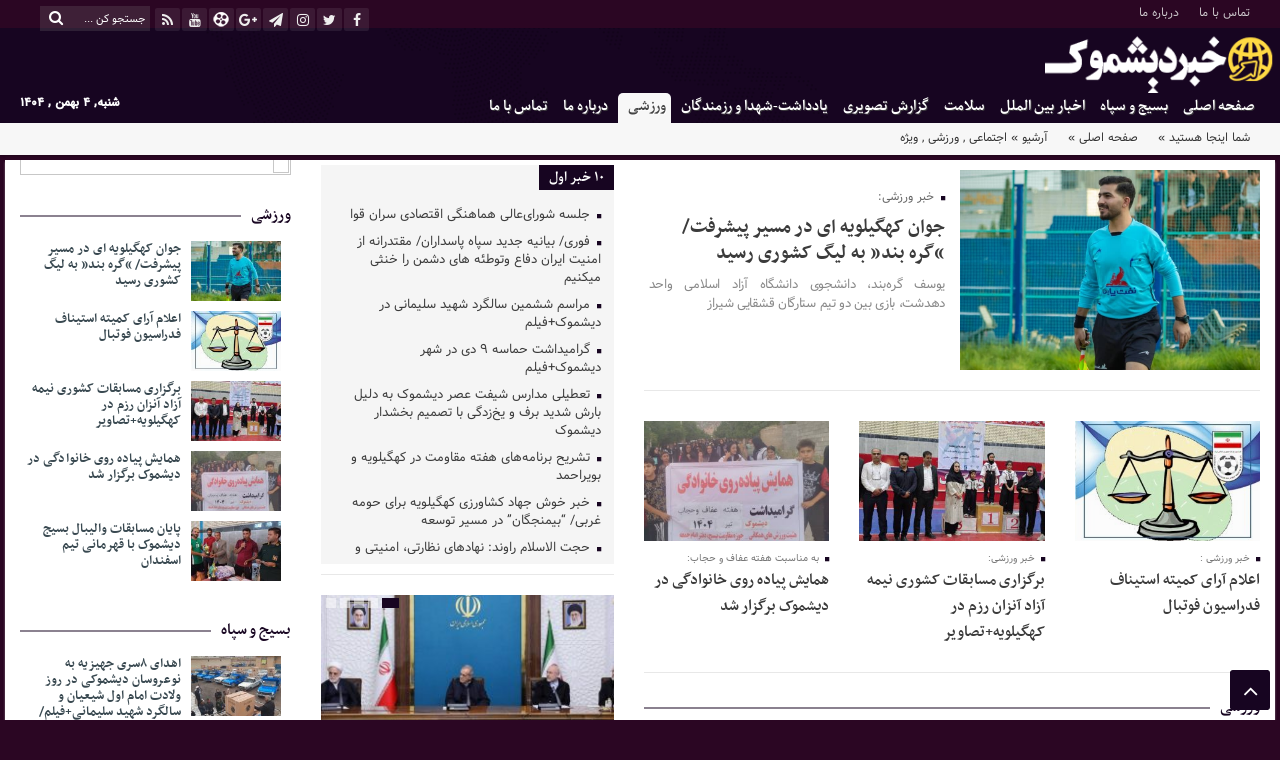

--- FILE ---
content_type: text/html; charset=UTF-8
request_url: http://khabardishmook.ir/category/%D9%88%D8%B1%D8%B2%D8%B4%DB%8C/
body_size: 20852
content:
<!DOCTYPE html>
<html dir="rtl" lang="fa-IR" dir="rtl">
<head>
    <title>  ورزشی | خبر دیشموک</title>
<meta http-equiv="Content-Type" content="text/html; charset=utf-8" />
<meta http-equiv="Content-Language" content="fa">
<meta name="viewport" content="initial-scale=1.0, user-scalable=no, width=device-width">
<meta name="description" content="پایگاه اطلاع رسانی خبر دیشموک__اخبار کهگیلویه و بویراحمد/خوزستان"/>
<link rel="shortcut icon" href="http://khabardishmook.ir/wp-content/themes/Aban-News/img/favicon.png" />
<link href="http://khabardishmook.ir/wp-content/themes/Aban-News/style.css" rel="stylesheet" type="text/css" />
<link href="http://khabardishmook.ir/wp-content/themes/Aban-News/css/bootstrap.min.css" rel="stylesheet" type="text/css"/>
<script type="text/javascript" src="http://khabardishmook.ir/wp-content/themes/Aban-News/js/jquery.js"></script>
<style>
.resize-small,.resize-big,.ih-item.square.effect4 .info,.handle,#topcontrol,.box-header h3::after,.flex-control-paging li a:hover,.flex-control-paging li a.flex-active, input[type="reset"], input[type="submit"],.tag a:hover,.tagcloud a:hover,.pagination .current,#tabbed-widget div.tabs b.active a, #tabbed-popular div.tabs b.active a,#tabbed-widget .widget-top, #tabbed-popular .widget-top ,#header,.flex-direction-nav a,.box-header:hover.box-header span,.column-header h3::after,.column-header h3::after,.title-header h3 a,.back-header h3 a,.post-wrap ul li a span,.before_title h3::after,.cat-tabs-header li.active,.cat-tabs-header{background:#170521 !important;}
.print::before,.send_file::before,.resize-p,.fa-stop::before,.box-header b,#tabbed-widget div.tabs b a, #tabbed-popular div.tabs b a,.comment-txt a span,.cat-tabs-header a,.column-header b,.box-header a,.widget-top span,.wpp-list li a::before,.more-top-news h3{color:#170521 !important;}.green-small-circle,.hacker{background-color:#170521 !important;} .green-small-circle{ border: 3px solid transparent !important;} 
.tag a:hover::before ,.tagcloud a:hover::before {border-color: transparent #170521 transparent transparent;}.top-nav-1 ul,.top-nav-1,.top-m,.top-m b,#date{background:transparent !important;}
.box-b-title a:hover,.title-b a:hover,.wpp-list li a:hover,.wpp-list li a:hover::before,.m-more a:hover,#IranMap .city-posts .map-img h2 a:hover,#IranMap .city-posts h3:hover a,#IranMap .city-posts h3:hover a::before,.item-content a h4:hover,.boxe-content a h2:hover,.item-content a h3:hover,.back-wrap ul li a:hover,.boxe-content a h2:hover,.flex-title a:hover,.breadcrumb li a:hover,.boxe-2-top-title a:hover,.list_post_contin h3 a:hover,.post-wrap ul li a:hover,.breaking-news ul a:hover,.post-title2 a:hover,.post-title a:hover,.primary-nav li>ul>li>a:hover,.all-post li:hover i{color:#15061c !important;}
#date::after,#date::before{border-top: 12px solid transparent !important;}#tabbed-widget div.tabs b.active a,#tabbed-popular div.tabs b.active a {color: #fff !important;}
.media-section .handle{background:#fc9e00  !important;}.m-video .handle{background:#fc9e00 !important;}.p-video .handle{background:#fc9e00 !important;}
.bck{background:#fff;box-shadow: 0 2px 2px rgba(207, 207, 207, 0.54);overflow: hidden;height: auto;display: block;margin-bottom: 20px;}.breadcrumb,.breaking-news {box-shadow:0 1px 3px 0 rgba(0, 0, 0, 0.16), 0 1px 2px 0 rgba(0, 0, 0, 0.12);}
body{background:#2b0623;}</style><meta name='robots' content='max-image-preview:large' />
	<script type="text/javascript"> var azan_plugin_url = 'http://khabardishmook.ir/wp-content/plugins/azan/';</script>
	<link rel="alternate" type="application/rss+xml" title="خبر دیشموک &raquo; ورزشی خوراک دسته" href="http://khabardishmook.ir/category/%d9%88%d8%b1%d8%b2%d8%b4%db%8c/feed/" />
<script type="text/javascript">
window._wpemojiSettings = {"baseUrl":"https:\/\/s.w.org\/images\/core\/emoji\/14.0.0\/72x72\/","ext":".png","svgUrl":"https:\/\/s.w.org\/images\/core\/emoji\/14.0.0\/svg\/","svgExt":".svg","source":{"concatemoji":"http:\/\/khabardishmook.ir\/wp-includes\/js\/wp-emoji-release.min.js?ver=6.3.7"}};
/*! This file is auto-generated */
!function(i,n){var o,s,e;function c(e){try{var t={supportTests:e,timestamp:(new Date).valueOf()};sessionStorage.setItem(o,JSON.stringify(t))}catch(e){}}function p(e,t,n){e.clearRect(0,0,e.canvas.width,e.canvas.height),e.fillText(t,0,0);var t=new Uint32Array(e.getImageData(0,0,e.canvas.width,e.canvas.height).data),r=(e.clearRect(0,0,e.canvas.width,e.canvas.height),e.fillText(n,0,0),new Uint32Array(e.getImageData(0,0,e.canvas.width,e.canvas.height).data));return t.every(function(e,t){return e===r[t]})}function u(e,t,n){switch(t){case"flag":return n(e,"\ud83c\udff3\ufe0f\u200d\u26a7\ufe0f","\ud83c\udff3\ufe0f\u200b\u26a7\ufe0f")?!1:!n(e,"\ud83c\uddfa\ud83c\uddf3","\ud83c\uddfa\u200b\ud83c\uddf3")&&!n(e,"\ud83c\udff4\udb40\udc67\udb40\udc62\udb40\udc65\udb40\udc6e\udb40\udc67\udb40\udc7f","\ud83c\udff4\u200b\udb40\udc67\u200b\udb40\udc62\u200b\udb40\udc65\u200b\udb40\udc6e\u200b\udb40\udc67\u200b\udb40\udc7f");case"emoji":return!n(e,"\ud83e\udef1\ud83c\udffb\u200d\ud83e\udef2\ud83c\udfff","\ud83e\udef1\ud83c\udffb\u200b\ud83e\udef2\ud83c\udfff")}return!1}function f(e,t,n){var r="undefined"!=typeof WorkerGlobalScope&&self instanceof WorkerGlobalScope?new OffscreenCanvas(300,150):i.createElement("canvas"),a=r.getContext("2d",{willReadFrequently:!0}),o=(a.textBaseline="top",a.font="600 32px Arial",{});return e.forEach(function(e){o[e]=t(a,e,n)}),o}function t(e){var t=i.createElement("script");t.src=e,t.defer=!0,i.head.appendChild(t)}"undefined"!=typeof Promise&&(o="wpEmojiSettingsSupports",s=["flag","emoji"],n.supports={everything:!0,everythingExceptFlag:!0},e=new Promise(function(e){i.addEventListener("DOMContentLoaded",e,{once:!0})}),new Promise(function(t){var n=function(){try{var e=JSON.parse(sessionStorage.getItem(o));if("object"==typeof e&&"number"==typeof e.timestamp&&(new Date).valueOf()<e.timestamp+604800&&"object"==typeof e.supportTests)return e.supportTests}catch(e){}return null}();if(!n){if("undefined"!=typeof Worker&&"undefined"!=typeof OffscreenCanvas&&"undefined"!=typeof URL&&URL.createObjectURL&&"undefined"!=typeof Blob)try{var e="postMessage("+f.toString()+"("+[JSON.stringify(s),u.toString(),p.toString()].join(",")+"));",r=new Blob([e],{type:"text/javascript"}),a=new Worker(URL.createObjectURL(r),{name:"wpTestEmojiSupports"});return void(a.onmessage=function(e){c(n=e.data),a.terminate(),t(n)})}catch(e){}c(n=f(s,u,p))}t(n)}).then(function(e){for(var t in e)n.supports[t]=e[t],n.supports.everything=n.supports.everything&&n.supports[t],"flag"!==t&&(n.supports.everythingExceptFlag=n.supports.everythingExceptFlag&&n.supports[t]);n.supports.everythingExceptFlag=n.supports.everythingExceptFlag&&!n.supports.flag,n.DOMReady=!1,n.readyCallback=function(){n.DOMReady=!0}}).then(function(){return e}).then(function(){var e;n.supports.everything||(n.readyCallback(),(e=n.source||{}).concatemoji?t(e.concatemoji):e.wpemoji&&e.twemoji&&(t(e.twemoji),t(e.wpemoji)))}))}((window,document),window._wpemojiSettings);
</script>
<style type="text/css">
img.wp-smiley,
img.emoji {
	display: inline !important;
	border: none !important;
	box-shadow: none !important;
	height: 1em !important;
	width: 1em !important;
	margin: 0 0.07em !important;
	vertical-align: -0.1em !important;
	background: none !important;
	padding: 0 !important;
}
</style>
	<link rel='stylesheet' id='wp-block-library-rtl-css' href='http://khabardishmook.ir/wp-includes/css/dist/block-library/style-rtl.min.css?ver=6.3.7' type='text/css' media='all' />
<style id='classic-theme-styles-inline-css' type='text/css'>
/*! This file is auto-generated */
.wp-block-button__link{color:#fff;background-color:#32373c;border-radius:9999px;box-shadow:none;text-decoration:none;padding:calc(.667em + 2px) calc(1.333em + 2px);font-size:1.125em}.wp-block-file__button{background:#32373c;color:#fff;text-decoration:none}
</style>
<style id='global-styles-inline-css' type='text/css'>
body{--wp--preset--color--black: #000000;--wp--preset--color--cyan-bluish-gray: #abb8c3;--wp--preset--color--white: #ffffff;--wp--preset--color--pale-pink: #f78da7;--wp--preset--color--vivid-red: #cf2e2e;--wp--preset--color--luminous-vivid-orange: #ff6900;--wp--preset--color--luminous-vivid-amber: #fcb900;--wp--preset--color--light-green-cyan: #7bdcb5;--wp--preset--color--vivid-green-cyan: #00d084;--wp--preset--color--pale-cyan-blue: #8ed1fc;--wp--preset--color--vivid-cyan-blue: #0693e3;--wp--preset--color--vivid-purple: #9b51e0;--wp--preset--gradient--vivid-cyan-blue-to-vivid-purple: linear-gradient(135deg,rgba(6,147,227,1) 0%,rgb(155,81,224) 100%);--wp--preset--gradient--light-green-cyan-to-vivid-green-cyan: linear-gradient(135deg,rgb(122,220,180) 0%,rgb(0,208,130) 100%);--wp--preset--gradient--luminous-vivid-amber-to-luminous-vivid-orange: linear-gradient(135deg,rgba(252,185,0,1) 0%,rgba(255,105,0,1) 100%);--wp--preset--gradient--luminous-vivid-orange-to-vivid-red: linear-gradient(135deg,rgba(255,105,0,1) 0%,rgb(207,46,46) 100%);--wp--preset--gradient--very-light-gray-to-cyan-bluish-gray: linear-gradient(135deg,rgb(238,238,238) 0%,rgb(169,184,195) 100%);--wp--preset--gradient--cool-to-warm-spectrum: linear-gradient(135deg,rgb(74,234,220) 0%,rgb(151,120,209) 20%,rgb(207,42,186) 40%,rgb(238,44,130) 60%,rgb(251,105,98) 80%,rgb(254,248,76) 100%);--wp--preset--gradient--blush-light-purple: linear-gradient(135deg,rgb(255,206,236) 0%,rgb(152,150,240) 100%);--wp--preset--gradient--blush-bordeaux: linear-gradient(135deg,rgb(254,205,165) 0%,rgb(254,45,45) 50%,rgb(107,0,62) 100%);--wp--preset--gradient--luminous-dusk: linear-gradient(135deg,rgb(255,203,112) 0%,rgb(199,81,192) 50%,rgb(65,88,208) 100%);--wp--preset--gradient--pale-ocean: linear-gradient(135deg,rgb(255,245,203) 0%,rgb(182,227,212) 50%,rgb(51,167,181) 100%);--wp--preset--gradient--electric-grass: linear-gradient(135deg,rgb(202,248,128) 0%,rgb(113,206,126) 100%);--wp--preset--gradient--midnight: linear-gradient(135deg,rgb(2,3,129) 0%,rgb(40,116,252) 100%);--wp--preset--font-size--small: 13px;--wp--preset--font-size--medium: 20px;--wp--preset--font-size--large: 36px;--wp--preset--font-size--x-large: 42px;--wp--preset--spacing--20: 0.44rem;--wp--preset--spacing--30: 0.67rem;--wp--preset--spacing--40: 1rem;--wp--preset--spacing--50: 1.5rem;--wp--preset--spacing--60: 2.25rem;--wp--preset--spacing--70: 3.38rem;--wp--preset--spacing--80: 5.06rem;--wp--preset--shadow--natural: 6px 6px 9px rgba(0, 0, 0, 0.2);--wp--preset--shadow--deep: 12px 12px 50px rgba(0, 0, 0, 0.4);--wp--preset--shadow--sharp: 6px 6px 0px rgba(0, 0, 0, 0.2);--wp--preset--shadow--outlined: 6px 6px 0px -3px rgba(255, 255, 255, 1), 6px 6px rgba(0, 0, 0, 1);--wp--preset--shadow--crisp: 6px 6px 0px rgba(0, 0, 0, 1);}:where(.is-layout-flex){gap: 0.5em;}:where(.is-layout-grid){gap: 0.5em;}body .is-layout-flow > .alignleft{float: left;margin-inline-start: 0;margin-inline-end: 2em;}body .is-layout-flow > .alignright{float: right;margin-inline-start: 2em;margin-inline-end: 0;}body .is-layout-flow > .aligncenter{margin-left: auto !important;margin-right: auto !important;}body .is-layout-constrained > .alignleft{float: left;margin-inline-start: 0;margin-inline-end: 2em;}body .is-layout-constrained > .alignright{float: right;margin-inline-start: 2em;margin-inline-end: 0;}body .is-layout-constrained > .aligncenter{margin-left: auto !important;margin-right: auto !important;}body .is-layout-constrained > :where(:not(.alignleft):not(.alignright):not(.alignfull)){max-width: var(--wp--style--global--content-size);margin-left: auto !important;margin-right: auto !important;}body .is-layout-constrained > .alignwide{max-width: var(--wp--style--global--wide-size);}body .is-layout-flex{display: flex;}body .is-layout-flex{flex-wrap: wrap;align-items: center;}body .is-layout-flex > *{margin: 0;}body .is-layout-grid{display: grid;}body .is-layout-grid > *{margin: 0;}:where(.wp-block-columns.is-layout-flex){gap: 2em;}:where(.wp-block-columns.is-layout-grid){gap: 2em;}:where(.wp-block-post-template.is-layout-flex){gap: 1.25em;}:where(.wp-block-post-template.is-layout-grid){gap: 1.25em;}.has-black-color{color: var(--wp--preset--color--black) !important;}.has-cyan-bluish-gray-color{color: var(--wp--preset--color--cyan-bluish-gray) !important;}.has-white-color{color: var(--wp--preset--color--white) !important;}.has-pale-pink-color{color: var(--wp--preset--color--pale-pink) !important;}.has-vivid-red-color{color: var(--wp--preset--color--vivid-red) !important;}.has-luminous-vivid-orange-color{color: var(--wp--preset--color--luminous-vivid-orange) !important;}.has-luminous-vivid-amber-color{color: var(--wp--preset--color--luminous-vivid-amber) !important;}.has-light-green-cyan-color{color: var(--wp--preset--color--light-green-cyan) !important;}.has-vivid-green-cyan-color{color: var(--wp--preset--color--vivid-green-cyan) !important;}.has-pale-cyan-blue-color{color: var(--wp--preset--color--pale-cyan-blue) !important;}.has-vivid-cyan-blue-color{color: var(--wp--preset--color--vivid-cyan-blue) !important;}.has-vivid-purple-color{color: var(--wp--preset--color--vivid-purple) !important;}.has-black-background-color{background-color: var(--wp--preset--color--black) !important;}.has-cyan-bluish-gray-background-color{background-color: var(--wp--preset--color--cyan-bluish-gray) !important;}.has-white-background-color{background-color: var(--wp--preset--color--white) !important;}.has-pale-pink-background-color{background-color: var(--wp--preset--color--pale-pink) !important;}.has-vivid-red-background-color{background-color: var(--wp--preset--color--vivid-red) !important;}.has-luminous-vivid-orange-background-color{background-color: var(--wp--preset--color--luminous-vivid-orange) !important;}.has-luminous-vivid-amber-background-color{background-color: var(--wp--preset--color--luminous-vivid-amber) !important;}.has-light-green-cyan-background-color{background-color: var(--wp--preset--color--light-green-cyan) !important;}.has-vivid-green-cyan-background-color{background-color: var(--wp--preset--color--vivid-green-cyan) !important;}.has-pale-cyan-blue-background-color{background-color: var(--wp--preset--color--pale-cyan-blue) !important;}.has-vivid-cyan-blue-background-color{background-color: var(--wp--preset--color--vivid-cyan-blue) !important;}.has-vivid-purple-background-color{background-color: var(--wp--preset--color--vivid-purple) !important;}.has-black-border-color{border-color: var(--wp--preset--color--black) !important;}.has-cyan-bluish-gray-border-color{border-color: var(--wp--preset--color--cyan-bluish-gray) !important;}.has-white-border-color{border-color: var(--wp--preset--color--white) !important;}.has-pale-pink-border-color{border-color: var(--wp--preset--color--pale-pink) !important;}.has-vivid-red-border-color{border-color: var(--wp--preset--color--vivid-red) !important;}.has-luminous-vivid-orange-border-color{border-color: var(--wp--preset--color--luminous-vivid-orange) !important;}.has-luminous-vivid-amber-border-color{border-color: var(--wp--preset--color--luminous-vivid-amber) !important;}.has-light-green-cyan-border-color{border-color: var(--wp--preset--color--light-green-cyan) !important;}.has-vivid-green-cyan-border-color{border-color: var(--wp--preset--color--vivid-green-cyan) !important;}.has-pale-cyan-blue-border-color{border-color: var(--wp--preset--color--pale-cyan-blue) !important;}.has-vivid-cyan-blue-border-color{border-color: var(--wp--preset--color--vivid-cyan-blue) !important;}.has-vivid-purple-border-color{border-color: var(--wp--preset--color--vivid-purple) !important;}.has-vivid-cyan-blue-to-vivid-purple-gradient-background{background: var(--wp--preset--gradient--vivid-cyan-blue-to-vivid-purple) !important;}.has-light-green-cyan-to-vivid-green-cyan-gradient-background{background: var(--wp--preset--gradient--light-green-cyan-to-vivid-green-cyan) !important;}.has-luminous-vivid-amber-to-luminous-vivid-orange-gradient-background{background: var(--wp--preset--gradient--luminous-vivid-amber-to-luminous-vivid-orange) !important;}.has-luminous-vivid-orange-to-vivid-red-gradient-background{background: var(--wp--preset--gradient--luminous-vivid-orange-to-vivid-red) !important;}.has-very-light-gray-to-cyan-bluish-gray-gradient-background{background: var(--wp--preset--gradient--very-light-gray-to-cyan-bluish-gray) !important;}.has-cool-to-warm-spectrum-gradient-background{background: var(--wp--preset--gradient--cool-to-warm-spectrum) !important;}.has-blush-light-purple-gradient-background{background: var(--wp--preset--gradient--blush-light-purple) !important;}.has-blush-bordeaux-gradient-background{background: var(--wp--preset--gradient--blush-bordeaux) !important;}.has-luminous-dusk-gradient-background{background: var(--wp--preset--gradient--luminous-dusk) !important;}.has-pale-ocean-gradient-background{background: var(--wp--preset--gradient--pale-ocean) !important;}.has-electric-grass-gradient-background{background: var(--wp--preset--gradient--electric-grass) !important;}.has-midnight-gradient-background{background: var(--wp--preset--gradient--midnight) !important;}.has-small-font-size{font-size: var(--wp--preset--font-size--small) !important;}.has-medium-font-size{font-size: var(--wp--preset--font-size--medium) !important;}.has-large-font-size{font-size: var(--wp--preset--font-size--large) !important;}.has-x-large-font-size{font-size: var(--wp--preset--font-size--x-large) !important;}
.wp-block-navigation a:where(:not(.wp-element-button)){color: inherit;}
:where(.wp-block-post-template.is-layout-flex){gap: 1.25em;}:where(.wp-block-post-template.is-layout-grid){gap: 1.25em;}
:where(.wp-block-columns.is-layout-flex){gap: 2em;}:where(.wp-block-columns.is-layout-grid){gap: 2em;}
.wp-block-pullquote{font-size: 1.5em;line-height: 1.6;}
</style>
<link rel='stylesheet' id='wordpress-popular-posts-css-css' href='http://khabardishmook.ir/wp-content/plugins/wordpress-popular-posts/assets/css/wpp.css?ver=5.1.0' type='text/css' media='all' />
<script type='text/javascript' id='wpp-js-js-extra'>
/* <![CDATA[ */
var wpp_params = {"sampling_active":"0","sampling_rate":"100","ajax_url":"http:\/\/khabardishmook.ir\/wp-json\/wordpress-popular-posts\/v1\/popular-posts","ID":"","token":"67b98ce1cb","debug":""};
/* ]]> */
</script>
<script type='text/javascript' src='http://khabardishmook.ir/wp-content/plugins/wordpress-popular-posts/assets/js/wpp-5.0.0.min.js?ver=5.1.0' id='wpp-js-js'></script>
<script type='text/javascript' id='wp-statistics-tracker-js-extra'>
/* <![CDATA[ */
var WP_Statistics_Tracker_Object = {"hitRequestUrl":"http:\/\/khabardishmook.ir\/wp-json\/wp-statistics\/v2\/hit?wp_statistics_hit_rest=yes&track_all=0&current_page_type=category&current_page_id=461&search_query&page_uri=L2NhdGVnb3J5LyVEOSU4OCVEOCVCMSVEOCVCMiVEOCVCNCVEQiU4Qy8","keepOnlineRequestUrl":"http:\/\/khabardishmook.ir\/wp-json\/wp-statistics\/v2\/online?wp_statistics_hit_rest=yes&track_all=0&current_page_type=category&current_page_id=461&search_query&page_uri=L2NhdGVnb3J5LyVEOSU4OCVEOCVCMSVEOCVCMiVEOCVCNCVEQiU4Qy8","option":{"dntEnabled":"1","cacheCompatibility":""}};
/* ]]> */
</script>
<script type='text/javascript' src='http://khabardishmook.ir/wp-content/plugins/wp-statistics/assets/js/tracker.js?ver=6.3.7' id='wp-statistics-tracker-js'></script>
<link rel="https://api.w.org/" href="http://khabardishmook.ir/wp-json/" /><link rel="alternate" type="application/json" href="http://khabardishmook.ir/wp-json/wp/v2/categories/461" /><link rel="EditURI" type="application/rsd+xml" title="RSD" href="http://khabardishmook.ir/xmlrpc.php?rsd" />
<meta name="generator" content="WordPress 6.3.7" />
<!-- Analytics by WP Statistics v14.5.2 - http://wp-statistics.com/ -->
<link rel="icon" href="http://khabardishmook.ir/wp-content/uploads/2019/06/555-50x50.png" sizes="32x32" />
<link rel="icon" href="http://khabardishmook.ir/wp-content/uploads/2019/06/555.png" sizes="192x192" />
<link rel="apple-touch-icon" href="http://khabardishmook.ir/wp-content/uploads/2019/06/555.png" />
<meta name="msapplication-TileImage" content="http://khabardishmook.ir/wp-content/uploads/2019/06/555.png" />
  
</head>
<body>
<div class="top-m">
<div class="container">
<div class="top-nav-1"><div class="menu"><ul>
<li class="page_item page-item-2"><a href="http://khabardishmook.ir/cunect/">تماس با ما</a></li>
<li class="page_item page-item-170"><a href="http://khabardishmook.ir/abuot/">درباره ما</a></li>
</ul></div>
</div>
<div id="date">
				                    <form role="search" method="get" class="searchform" action="http://khabardishmook.ir">
                        <input type="text" class="search-field" placeholder="جستجو کن ..." value="" name="s" />
						<button><i class="fa fa-search"></i></button>
                    </form>
										
<ul class="social">
<li><a href=""><i class="fa fa-facebook"></i></a></li><li><a href="eitaa.com/khabardishmook"><i class="fa fa-twitter"></i></a></li><li><a href="va.ahang"><i class="fa fa-instagram"></i></a></li><li><a href="https://t.me/khabardishmook"><i class="fa fa-paper-plane"></i></a></li><li><a href=""><i class="fa fa-google-plus"></i></a></li>		
<li><a href=""><i class="fa-aparat"></i></a></li><li><a href=""><i class="fa fa-youtube"></i></a></li><li><a href="http://khabardishmook.ir/feed/rss/"><i class="fa fa-rss"></i></a></li></ul> </div>
</div>
</div>
<header id="header">
    <div class="container">
      <div id="logo">
      <a href="http://khabardishmook.ir">
          <img src="http://khabardishmook.ir/wp-content/uploads/2021/09/logo.png" alt="خبر دیشموک">
           </a>
      </div><!-- logo --> 
    </div><!--/.container-fluid-->
</header>
<div class="container">
<div class="primary-nav">
<div class="menu-%d9%81%d9%88%d8%aa%d8%b1-container"><ul id="menu-%d9%81%d9%88%d8%aa%d8%b1" class="menu"><li id="menu-item-165" class="menu-item menu-item-type-custom menu-item-object-custom menu-item-home menu-item-165"><a href="http://khabardishmook.ir/">صفحه اصلی</a></li>
<li id="menu-item-18302" class="menu-item menu-item-type-taxonomy menu-item-object-category menu-item-18302"><a href="http://khabardishmook.ir/category/%d8%a8%d8%b3%db%8c%d8%ac-%d9%88-%d8%b3%d9%be%d8%a7%d9%87/">بسیج و سپاه</a></li>
<li id="menu-item-18306" class="menu-item menu-item-type-taxonomy menu-item-object-category menu-item-18306"><a href="http://khabardishmook.ir/category/%d8%a7%d8%ae%d8%a8%d8%a7%d8%b1-%d8%a8%db%8c%d9%86-%d8%a7%d9%84%d9%85%d9%84%d9%84/">اخبار بین الملل</a></li>
<li id="menu-item-18301" class="menu-item menu-item-type-taxonomy menu-item-object-category menu-item-18301"><a href="http://khabardishmook.ir/category/%d8%b3%d9%84%d8%a7%d9%85%d8%aa-%d9%88-%d8%aa%d9%86%d8%af%d8%b1%d8%b3%d8%aa%db%8c/">سلامت</a></li>
<li id="menu-item-18303" class="menu-item menu-item-type-taxonomy menu-item-object-category menu-item-18303"><a href="http://khabardishmook.ir/category/%d9%85%d8%b4%d8%b1%d9%88%d8%ad-%d8%a7%d8%ae%d8%a8%d8%a7%d8%b1/%da%af%d8%b2%d8%a7%d8%b1%d8%b4-%d8%aa%d8%b5%d9%88%db%8c%d8%b1%db%8c/">گزارش تصویری</a></li>
<li id="menu-item-18310" class="menu-item menu-item-type-taxonomy menu-item-object-category menu-item-18310"><a href="http://khabardishmook.ir/category/%db%8c%d8%a7%d8%af%d8%af%d8%a7%d8%b4%d8%aa/">یادداشت-شهدا و رزمندگان</a></li>
<li id="menu-item-18305" class="menu-item menu-item-type-taxonomy menu-item-object-category current-menu-item menu-item-18305"><a href="http://khabardishmook.ir/category/%d9%88%d8%b1%d8%b2%d8%b4%db%8c/" aria-current="page">ورزشی</a></li>
<li id="menu-item-18308" class="menu-item menu-item-type-post_type menu-item-object-page menu-item-18308"><a href="http://khabardishmook.ir/abuot/">درباره ما</a></li>
<li id="menu-item-18309" class="menu-item menu-item-type-post_type menu-item-object-page menu-item-18309"><a href="http://khabardishmook.ir/cunect/">تماس با ما</a></li>
</ul></div><div class="calendar-nav">
<b> شنبه, ۴ بهمن , ۱۴۰۴</b></div>
</div>
<div class="menu-bottom"><span class="fa fa-bars navbar-c-toggle menu-show"></span></div>
</div>
<div class="menu-hidden menu-show" id="menu-risponsive">
<div id="lin-top">
<center><img src="http://khabardishmook.ir/wp-content/uploads/2021/09/logo.png"></center><br></div>		
<div class="menu-%d9%81%d9%88%d8%aa%d8%b1-container"><ul id="menu-%d9%81%d9%88%d8%aa%d8%b1-1" class="menu"><li class="menu-item menu-item-type-custom menu-item-object-custom menu-item-home menu-item-165"><a href="http://khabardishmook.ir/">صفحه اصلی</a></li>
<li class="menu-item menu-item-type-taxonomy menu-item-object-category menu-item-18302"><a href="http://khabardishmook.ir/category/%d8%a8%d8%b3%db%8c%d8%ac-%d9%88-%d8%b3%d9%be%d8%a7%d9%87/">بسیج و سپاه</a></li>
<li class="menu-item menu-item-type-taxonomy menu-item-object-category menu-item-18306"><a href="http://khabardishmook.ir/category/%d8%a7%d8%ae%d8%a8%d8%a7%d8%b1-%d8%a8%db%8c%d9%86-%d8%a7%d9%84%d9%85%d9%84%d9%84/">اخبار بین الملل</a></li>
<li class="menu-item menu-item-type-taxonomy menu-item-object-category menu-item-18301"><a href="http://khabardishmook.ir/category/%d8%b3%d9%84%d8%a7%d9%85%d8%aa-%d9%88-%d8%aa%d9%86%d8%af%d8%b1%d8%b3%d8%aa%db%8c/">سلامت</a></li>
<li class="menu-item menu-item-type-taxonomy menu-item-object-category menu-item-18303"><a href="http://khabardishmook.ir/category/%d9%85%d8%b4%d8%b1%d9%88%d8%ad-%d8%a7%d8%ae%d8%a8%d8%a7%d8%b1/%da%af%d8%b2%d8%a7%d8%b1%d8%b4-%d8%aa%d8%b5%d9%88%db%8c%d8%b1%db%8c/">گزارش تصویری</a></li>
<li class="menu-item menu-item-type-taxonomy menu-item-object-category menu-item-18310"><a href="http://khabardishmook.ir/category/%db%8c%d8%a7%d8%af%d8%af%d8%a7%d8%b4%d8%aa/">یادداشت-شهدا و رزمندگان</a></li>
<li class="menu-item menu-item-type-taxonomy menu-item-object-category current-menu-item menu-item-18305"><a href="http://khabardishmook.ir/category/%d9%88%d8%b1%d8%b2%d8%b4%db%8c/" aria-current="page">ورزشی</a></li>
<li class="menu-item menu-item-type-post_type menu-item-object-page menu-item-18308"><a href="http://khabardishmook.ir/abuot/">درباره ما</a></li>
<li class="menu-item menu-item-type-post_type menu-item-object-page menu-item-18309"><a href="http://khabardishmook.ir/cunect/">تماس با ما</a></li>
</ul></div></div>
	<div id="div_eRasanehTrustseal_76854"></div>
<script src="https://trustseal.e-rasaneh.ir/trustseal.js"></script>
<script>eRasaneh_Trustseal(76854, false);</script>
<div class="breadcrumb"><div class="container">
<div class="breadcrumb-title">شما اینجا هستید » </div>
<ul><li><a href="http://khabardishmook.ir" title="خبر دیشموک"> صفحه اصلی » </a></li>
<li>آرشیو » <a href="http://khabardishmook.ir/category/%d8%a7%d8%ac%d8%aa%d9%85%d8%a7%d8%b9%db%8c/" rel="category tag">اجتماعی</a> , <a href="http://khabardishmook.ir/category/%d9%88%d8%b1%d8%b2%d8%b4%db%8c/" rel="category tag">ورزشی</a> , <a href="http://khabardishmook.ir/category/%d9%88%db%8c%da%98%d9%87/" rel="category tag">ویژه</a></li>
</ul>
</div></div>

<div class="container bck">
<div class="row" id="content">
<div class="col-md-10">
<div class="row" style="margin-bottom:20px;">
<div class="col-md-8 middl">
<div class="box-one">
		<ul class="slides">
	<li>
	 <section class="flexslider-content">
      <div class="flexslider-content-right"> 
				                     <a href="http://khabardishmook.ir/%d8%ac%d9%88%d8%a7%d9%86-%da%a9%d9%87%da%af%db%8c%d9%84%d9%88%db%8c%d9%87-%d8%a7%db%8c-%d8%af%d8%b1-%d9%85%d8%b3%db%8c%d8%b1-%d9%be%db%8c%d8%b4%d8%b1%d9%81%d8%aa-%da%af%d8%b1%d9%87-%d8%a8%d9%86/"><img width="895" height="621" src="http://khabardishmook.ir/wp-content/uploads/2025/12/IMG_20251218_233719_159.jpg" class="attachment-img-410 size-img-410 wp-post-image" alt="جوان کهگیلویه ای در مسیر پیشرفت/ &#8220;گره بند&#8221; به لیگ کشوری رسید" decoding="async" title="جوان کهگیلویه ای در مسیر پیشرفت/ &quot;گره بند&quot; به لیگ کشوری رسید" fetchpriority="high" srcset="http://khabardishmook.ir/wp-content/uploads/2025/12/IMG_20251218_233719_159.jpg 895w, http://khabardishmook.ir/wp-content/uploads/2025/12/IMG_20251218_233719_159-300x208.jpg 300w, http://khabardishmook.ir/wp-content/uploads/2025/12/IMG_20251218_233719_159-800x555.jpg 800w, http://khabardishmook.ir/wp-content/uploads/2025/12/IMG_20251218_233719_159-100x70.jpg 100w, http://khabardishmook.ir/wp-content/uploads/2025/12/IMG_20251218_233719_159-768x533.jpg 768w" sizes="(max-width: 895px) 100vw, 895px" /></a>
                  				  <span class="right-date">27 آذر 1404</span>
				   </div>
				<div class="flexslider-content-left">
			 <h3 class="flex-title">
			  <div class="rotitle"><i class="fa fa-stop" aria-hidden="true"></i> خبر ورزشی:</div>                    <a href="http://khabardishmook.ir/%d8%ac%d9%88%d8%a7%d9%86-%da%a9%d9%87%da%af%db%8c%d9%84%d9%88%db%8c%d9%87-%d8%a7%db%8c-%d8%af%d8%b1-%d9%85%d8%b3%db%8c%d8%b1-%d9%be%db%8c%d8%b4%d8%b1%d9%81%d8%aa-%da%af%d8%b1%d9%87-%d8%a8%d9%86/">جوان کهگیلویه ای در مسیر پیشرفت/ &#8220;گره بند&#8221; به لیگ کشوری رسید</a>
                </h3>
				
				 <div class="flex-excerpt">
                        <p>یوسف گره‌بند، دانشجوی دانشگاه آزاد اسلامی واحد دهدشت، بازی بین دو تیم ستارگان قشقایی شیراز </p>
                    </div>
					
            </div>	
      </section></li>
         		  
		</ul>
	</div>	

 <div class="separator"></div>
  <section class="posts">
   <div class="lead-posts">
        <div class="row">

 		
              <div class="col-md-4">
            <div class="lead-post-excerpt">
        <div class="post-thumbnail-185 medium-185">
			     <a href="http://khabardishmook.ir/%d8%a7%d8%b9%d9%84%d8%a7%d9%85-%d8%a2%d8%b1%d8%a7%db%8c-%da%a9%d9%85%db%8c%d8%aa%d9%87-%d8%a7%d8%b3%d8%aa%db%8c%d9%86%d8%a7%d9%81-%d9%81%d8%af%d8%b1%d8%a7%d8%b3%db%8c%d9%88%d9%86-%d9%81%d9%88%d8%aa/"><img src="http://khabardishmook.ir/wp-content/uploads/2025/12/55576869_448-300x210.jpg" alt="اعلام آرای کمیته استیناف فدراسیون فوتبال"></a>				<span class="boxe-1-left-date">10 آذر 1404</span>
        </div>	   
			 <h3 class="post-title2">
			  <small class="subtitle text-muted"><i class="fa fa-stop" aria-hidden="true"></i> خبر ورزشی :</small>               <a href="http://khabardishmook.ir/%d8%a7%d8%b9%d9%84%d8%a7%d9%85-%d8%a2%d8%b1%d8%a7%db%8c-%da%a9%d9%85%db%8c%d8%aa%d9%87-%d8%a7%d8%b3%d8%aa%db%8c%d9%86%d8%a7%d9%81-%d9%81%d8%af%d8%b1%d8%a7%d8%b3%db%8c%d9%88%d9%86-%d9%81%d9%88%d8%aa/" title="اعلام آرای کمیته استیناف فدراسیون فوتبال">اعلام آرای کمیته استیناف فدراسیون فوتبال</a>
               </h3>
            </div><!--/.lead-post-excerpt-->
        </div><!--/.col-md-4-->
		
              <div class="col-md-4">
            <div class="lead-post-excerpt">
        <div class="post-thumbnail-185 medium-185">
			     <a href="http://khabardishmook.ir/%d8%a8%d8%b1%da%af%d8%b2%d8%a7%d8%b1%db%8c-%d9%85%d8%b3%d8%a7%d8%a8%d9%82%d8%a7%d8%aa-%da%a9%d8%b4%d9%88%d8%b1%db%8c-%d9%86%db%8c%d9%85%d9%87-%d8%a2%d8%b2%d8%a7%d8%af-%d8%a2%d9%86%d8%b2%d8%a7%d9%86/"><img src="http://khabardishmook.ir/wp-content/uploads/2025/10/IMG-20251006-WA00521-300x210.jpg" alt="برگزاری مسابقات کشوری نیمه آزاد آنزان رزم در کهگیلویه+تصاویر"></a>				<span class="boxe-1-left-date">14 مهر 1404</span>
        </div>	   
			 <h3 class="post-title2">
			  <small class="subtitle text-muted"><i class="fa fa-stop" aria-hidden="true"></i> خبر ورزشی:</small>               <a href="http://khabardishmook.ir/%d8%a8%d8%b1%da%af%d8%b2%d8%a7%d8%b1%db%8c-%d9%85%d8%b3%d8%a7%d8%a8%d9%82%d8%a7%d8%aa-%da%a9%d8%b4%d9%88%d8%b1%db%8c-%d9%86%db%8c%d9%85%d9%87-%d8%a2%d8%b2%d8%a7%d8%af-%d8%a2%d9%86%d8%b2%d8%a7%d9%86/" title="برگزاری مسابقات کشوری نیمه آزاد آنزان رزم در کهگیلویه+تصاویر">برگزاری مسابقات کشوری نیمه آزاد آنزان رزم در کهگیلویه+تصاویر</a>
               </h3>
            </div><!--/.lead-post-excerpt-->
        </div><!--/.col-md-4-->
		
              <div class="col-md-4">
            <div class="lead-post-excerpt">
        <div class="post-thumbnail-185 medium-185">
			     <a href="http://khabardishmook.ir/%d9%87%d9%85%d8%a7%db%8c%d8%b4-%d9%be%db%8c%d8%a7%d8%af%d9%87-%d8%b1%d9%88%db%8c-%d8%ae%d8%a7%d9%86%d9%88%d8%a7%d8%af%da%af%db%8c-%d8%af%d8%b1-%d8%af%db%8c%d8%b4%d9%85%d9%88%da%a9-%d8%a8%d8%b1%da%af-2/"><img src="http://khabardishmook.ir/wp-content/uploads/2025/07/018e00de8d1845eebee5b14607160c29-300x210.jpg" alt="همایش پیاده روی خانوادگی در دیشموک برگزار شد"></a>				<span class="boxe-1-left-date">26 تیر 1404</span>
        </div>	   
			 <h3 class="post-title2">
			  <small class="subtitle text-muted"><i class="fa fa-stop" aria-hidden="true"></i> به مناسبت هفته عفاف و حجاب:</small>               <a href="http://khabardishmook.ir/%d9%87%d9%85%d8%a7%db%8c%d8%b4-%d9%be%db%8c%d8%a7%d8%af%d9%87-%d8%b1%d9%88%db%8c-%d8%ae%d8%a7%d9%86%d9%88%d8%a7%d8%af%da%af%db%8c-%d8%af%d8%b1-%d8%af%db%8c%d8%b4%d9%85%d9%88%da%a9-%d8%a8%d8%b1%da%af-2/" title="همایش پیاده روی خانوادگی در دیشموک برگزار شد">همایش پیاده روی خانوادگی در دیشموک برگزار شد</a>
               </h3>
            </div><!--/.lead-post-excerpt-->
        </div><!--/.col-md-4-->
</div></div>
      </section>

<div class="separator"></div>

  <section class="posts">
   <div class="box-header"><h3><a><b>  ورزشی</b></a></h3></div>
                  <div class="post-item-excerpt clearfix">
        <div class="post-thumbnail medium">
				 <a href="http://khabardishmook.ir/%d9%be%d8%a7%db%8c%d8%a7%d9%86-%d9%85%d8%b3%d8%a7%d8%a8%d9%82%d8%a7%d8%aa-%d9%88%d8%a7%d9%84%db%8c%d8%a8%d8%a7%d9%84-%d8%a8%d8%b3%db%8c%d8%ac-%d8%af%db%8c%d8%b4%d9%85%d9%88%da%a9-%d8%a8%d8%a7-%d9%82/"><img src="http://khabardishmook.ir/wp-content/uploads/2025/04/IMG_20250425_222618_978-150x100.jpg" alt="پایان مسابقات والیبال بسیج دیشموک با قهرمانی تیم اسفندان"></a>				<span class="boxe-1-left-date">05 اردیبهشت 1404</span>
        </div>
        <div class="post-excerpt">
		   <small class="subtitle text-muted"><i class="fa fa-stop" aria-hidden="true"></i> خبر ورزشی:</small>                 <h3 class="post-title2">
                <a href="http://khabardishmook.ir/%d9%be%d8%a7%db%8c%d8%a7%d9%86-%d9%85%d8%b3%d8%a7%d8%a8%d9%82%d8%a7%d8%aa-%d9%88%d8%a7%d9%84%db%8c%d8%a8%d8%a7%d9%84-%d8%a8%d8%b3%db%8c%d8%ac-%d8%af%db%8c%d8%b4%d9%85%d9%88%da%a9-%d8%a8%d8%a7-%d9%82/" title="پایان مسابقات والیبال بسیج دیشموک با قهرمانی تیم اسفندان">پایان مسابقات والیبال بسیج دیشموک با قهرمانی تیم اسفندان</a>
            </h3>
            <div class="post-excerpt-summary">
                <p>سروان معززی، فرمانده حوزه مقاومت بسیج دیشموک، از برگزاری موفقیت‌آمیز مسابقات جام والیبال بسیج به مناسبت عید نوروز خبر داد. </p>
            </div>
        </div>
    </div>	
	
           <div class="post-item-excerpt clearfix">
        <div class="post-thumbnail medium">
				 <a href="http://khabardishmook.ir/%d8%a2%d8%b1%d8%a7%db%8c-%da%a9%d9%85%db%8c%d8%aa%d9%87-%d8%a7%d8%b3%d8%aa%db%8c%d9%86%d8%a7%d9%81-%d9%81%d8%af%d8%b1%d8%a7%d8%b3%db%8c%d9%88%d9%86-%d9%81%d9%88%d8%aa%d8%a8%d8%a7%d9%84/"><img src="http://khabardishmook.ir/wp-content/uploads/2025/02/12032705_391-150x100.jpg" alt="آرای کمیته استیناف فدراسیون فوتبال"></a>				<span class="boxe-1-left-date">25 بهمن 1403</span>
        </div>
        <div class="post-excerpt">
		   <small class="subtitle text-muted"><i class="fa fa-stop" aria-hidden="true"></i> خبر ورزشی :</small>                 <h3 class="post-title2">
                <a href="http://khabardishmook.ir/%d8%a2%d8%b1%d8%a7%db%8c-%da%a9%d9%85%db%8c%d8%aa%d9%87-%d8%a7%d8%b3%d8%aa%db%8c%d9%86%d8%a7%d9%81-%d9%81%d8%af%d8%b1%d8%a7%d8%b3%db%8c%d9%88%d9%86-%d9%81%d9%88%d8%aa%d8%a8%d8%a7%d9%84/" title="آرای کمیته استیناف فدراسیون فوتبال">آرای کمیته استیناف فدراسیون فوتبال</a>
            </h3>
            <div class="post-excerpt-summary">
                <p>کمیته استیناف فدراسیون فوتبال آرای خود را درباره پرونده‌های مطروحه صادر کرد.</p>
            </div>
        </div>
    </div>	
	
           <div class="post-item-excerpt clearfix">
        <div class="post-thumbnail medium">
				 <a href="http://khabardishmook.ir/%d8%aa%db%8c%d9%85-%d8%b4%d9%87%db%8c%d8%af-%d9%be%d8%b1%da%86%db%8c-%da%86%d9%86%d8%af%d8%a7%d8%b1-%d9%88-%d8%b3%d8%b1%da%af%da%86-%d9%82%d9%87%d8%b1%d9%85%d8%a7%d9%86-%d9%81%d9%88%d8%aa%d8%b3%d8%a7/"><img src="http://khabardishmook.ir/wp-content/uploads/2025/02/CamScanner-۲۰۲۵-۰۲-۰۹-۰۰.۳۰-150x100.jpg" alt="تیم شهید پرچی چندار و سرگچ قهرمان فوتسال جام دهه فجر بسیج دیشموک+تصاویر/فیلم"></a>				<span class="boxe-1-left-date">21 بهمن 1403</span>
        </div>
        <div class="post-excerpt">
		   <small class="subtitle text-muted"><i class="fa fa-stop" aria-hidden="true"></i> به مناسبت دهه فجر؛</small>                 <h3 class="post-title2">
                <a href="http://khabardishmook.ir/%d8%aa%db%8c%d9%85-%d8%b4%d9%87%db%8c%d8%af-%d9%be%d8%b1%da%86%db%8c-%da%86%d9%86%d8%af%d8%a7%d8%b1-%d9%88-%d8%b3%d8%b1%da%af%da%86-%d9%82%d9%87%d8%b1%d9%85%d8%a7%d9%86-%d9%81%d9%88%d8%aa%d8%b3%d8%a7/" title="تیم شهید پرچی چندار و سرگچ قهرمان فوتسال جام دهه فجر بسیج دیشموک+تصاویر/فیلم">تیم شهید پرچی چندار و سرگچ قهرمان فوتسال جام دهه فجر بسیج دیشموک+تصاویر/فیلم</a>
            </h3>
            <div class="post-excerpt-summary">
                <p>تیم شهید پرچی چندار و سرگچ دیشموک با شکست تیم درغک قهرمان مسابقات فوتسال دهه فجر جام بسیج شد.</p>
            </div>
        </div>
    </div>	
	
           <div class="post-item-excerpt clearfix">
        <div class="post-thumbnail medium">
				 <a href="http://khabardishmook.ir/%d9%82%d9%87%d8%b1%d9%85%d8%a7%d9%86%db%8c-%d8%b7%d9%88%d8%b3%db%8c-%d8%af%d8%b1-%d9%85%d8%b3%d8%a7%d8%a8%d9%82%d8%a7%d8%aa-%d8%af%d9%88-%d9%88-%d9%85%db%8c%d8%af%d8%a7%d9%86%db%8c-%d9%86%d9%88%d8%a7/"><img src="http://khabardishmook.ir/wp-content/uploads/2025/01/11970602_307-150x100.jpg" alt="قهرمانی طوسی در مسابقات دو و میدانی نوادا آمریکا"></a>				<span class="boxe-1-left-date">08 بهمن 1403</span>
        </div>
        <div class="post-excerpt">
		   <small class="subtitle text-muted"><i class="fa fa-stop" aria-hidden="true"></i> ورزشی/ بانوان ؛</small>                 <h3 class="post-title2">
                <a href="http://khabardishmook.ir/%d9%82%d9%87%d8%b1%d9%85%d8%a7%d9%86%db%8c-%d8%b7%d9%88%d8%b3%db%8c-%d8%af%d8%b1-%d9%85%d8%b3%d8%a7%d8%a8%d9%82%d8%a7%d8%aa-%d8%af%d9%88-%d9%88-%d9%85%db%8c%d8%af%d8%a7%d9%86%db%8c-%d9%86%d9%88%d8%a7/" title="قهرمانی طوسی در مسابقات دو و میدانی نوادا آمریکا">قهرمانی طوسی در مسابقات دو و میدانی نوادا آمریکا</a>
            </h3>
            <div class="post-excerpt-summary">
                <p>مریم طوسی در مسابقات دو و میدانی داخل سالن آمریکا رکورد ملی ۲۰۰ متر را شکست.</p>
            </div>
        </div>
    </div>	
	
           <div class="post-item-excerpt clearfix">
        <div class="post-thumbnail medium">
				 <a href="http://khabardishmook.ir/%d8%aa%d8%ac%d9%84%db%8c%d9%84-%d8%a7%d8%b2-%d8%aa%db%8c%d9%85-%d9%82%d9%87%d8%b1%d9%85%d8%a7%d9%86-%d9%85%d8%b3%d8%a7%d8%a8%d9%82%d8%a7%d8%aa-%d9%81%d9%88%d8%aa%d8%a8%d8%a7%d9%84-%d9%be%db%8c%d8%b4/"><img src="http://khabardishmook.ir/wp-content/uploads/2024/12/photo_2024-12-13_23-53-45-150x100.jpg" alt="تجلیل از تیم قهرمان مسابقات فوتبال پیشکسوتان &#8220;گرامیداشت هفته بسیج&#8221; در نماز جمعه دیشموک+تصاویر"></a>				<span class="boxe-1-left-date">24 آذر 1403</span>
        </div>
        <div class="post-excerpt">
		   <small class="subtitle text-muted"><i class="fa fa-stop" aria-hidden="true"></i> تجلیل:</small>                 <h3 class="post-title2">
                <a href="http://khabardishmook.ir/%d8%aa%d8%ac%d9%84%db%8c%d9%84-%d8%a7%d8%b2-%d8%aa%db%8c%d9%85-%d9%82%d9%87%d8%b1%d9%85%d8%a7%d9%86-%d9%85%d8%b3%d8%a7%d8%a8%d9%82%d8%a7%d8%aa-%d9%81%d9%88%d8%aa%d8%a8%d8%a7%d9%84-%d9%be%db%8c%d8%b4/" title="تجلیل از تیم قهرمان مسابقات فوتبال پیشکسوتان &#8220;گرامیداشت هفته بسیج&#8221; در نماز جمعه دیشموک+تصاویر">تجلیل از تیم قهرمان مسابقات فوتبال پیشکسوتان &#8220;گرامیداشت هفته بسیج&#8221; در نماز جمعه دیشموک+تصاویر</a>
            </h3>
            <div class="post-excerpt-summary">
                <p>به مناسبت گرامیداشت هفته بسیج مسابقاتِ فوتبال پیشکسوتان در دیشموک برگزار شد.</p>
            </div>
        </div>
    </div>	
	
           <div class="post-item-excerpt clearfix">
        <div class="post-thumbnail medium">
				 <a href="http://khabardishmook.ir/%d9%be%d8%a7%d8%b3%d8%a7%d8%b1%da%af%d8%a7%d8%af-%d8%af%db%8c%d8%b4%d9%85%d9%88%da%a9-%d9%82%d9%87%d8%b1%d9%85%d8%a7%d9%86-%d9%84%db%8c%da%af-%d8%a8%d8%b1%d8%aa%d8%b1-%d9%81%d9%88%d8%aa%d8%a8%d8%a7/"><img src="http://khabardishmook.ir/wp-content/uploads/2024/12/photo_2024-12-12_00-56-10-150x100.jpg" alt="پاسارگاد دیشموک قهرمان لیگ برتر فوتبال دیشموک شد+تصاویر"></a>				<span class="boxe-1-left-date">22 آذر 1403</span>
        </div>
        <div class="post-excerpt">
		   <small class="subtitle text-muted"><i class="fa fa-stop" aria-hidden="true"></i> خبر ورزشی ؛</small>                 <h3 class="post-title2">
                <a href="http://khabardishmook.ir/%d9%be%d8%a7%d8%b3%d8%a7%d8%b1%da%af%d8%a7%d8%af-%d8%af%db%8c%d8%b4%d9%85%d9%88%da%a9-%d9%82%d9%87%d8%b1%d9%85%d8%a7%d9%86-%d9%84%db%8c%da%af-%d8%a8%d8%b1%d8%aa%d8%b1-%d9%81%d9%88%d8%aa%d8%a8%d8%a7/" title="پاسارگاد دیشموک قهرمان لیگ برتر فوتبال دیشموک شد+تصاویر">پاسارگاد دیشموک قهرمان لیگ برتر فوتبال دیشموک شد+تصاویر</a>
            </h3>
            <div class="post-excerpt-summary">
                <p>مسابقات لیگ برتر فوتبال بخش دیشموک گرامیداشت یاد و خاطره شهدای جبهه مقاومت اسلامی با قهرمانی پاسارگاد دیشموک به پایان رسید.</p>
            </div>
        </div>
    </div>	
	
           <div class="post-item-excerpt clearfix">
        <div class="post-thumbnail medium">
				 <a href="http://khabardishmook.ir/%d8%a8%d8%a7-%d8%b5%d8%a7%d9%84%d8%ad-%d8%ad%d8%b1%d8%af%d8%a7%d9%86%db%8c-%d8%af%d8%b1-%d8%ac%d8%a7%d8%af%d9%87-%d8%af%db%8c%d8%b4%d9%85%d9%88%da%a9-%d8%b2%d8%a7%db%8c%d9%86%d8%af%d9%87/"><img src="http://khabardishmook.ir/wp-content/uploads/2024/11/1397341-150x100.jpg" alt="با صالح حردانی در جاده دیشموک &#8211; زاینده‌رود"></a>				<span class="boxe-1-left-date">07 آذر 1403</span>
        </div>
        <div class="post-excerpt">
		   <small class="subtitle text-muted"><i class="fa fa-stop" aria-hidden="true"></i> خبر ورزشی ؛</small>                 <h3 class="post-title2">
                <a href="http://khabardishmook.ir/%d8%a8%d8%a7-%d8%b5%d8%a7%d9%84%d8%ad-%d8%ad%d8%b1%d8%af%d8%a7%d9%86%db%8c-%d8%af%d8%b1-%d8%ac%d8%a7%d8%af%d9%87-%d8%af%db%8c%d8%b4%d9%85%d9%88%da%a9-%d8%b2%d8%a7%db%8c%d9%86%d8%af%d9%87/" title="با صالح حردانی در جاده دیشموک &#8211; زاینده‌رود">با صالح حردانی در جاده دیشموک &#8211; زاینده‌رود</a>
            </h3>
            <div class="post-excerpt-summary">
                <p>از کوه‌های سر به فلک کشیده و مزارع کرفس در آن‌سوی کهگیلویه تا نصف جهان راه زیادی بود، اما پسر بافراستی که می‌خواست «دیشموک» را به ابرها الصاق کند، آن‌قدر دوید و خرامید که زودتر از حد تصور در دامن زاینده‌رود سُرید و به برگ برنده زردها بدل شد.</p>
            </div>
        </div>
    </div>	
	
           <div class="post-item-excerpt clearfix">
        <div class="post-thumbnail medium">
				 <a href="http://khabardishmook.ir/%d9%87%d9%85%d8%a7%db%8c%d8%b4-%d9%be%db%8c%d8%a7%d8%af%d9%87-%d8%b1%d9%88%db%8c-%d8%ae%d8%a7%d9%86%d9%88%d8%a7%d8%af%da%af%db%8c-%d8%a8%d9%87-%d9%85%d9%86%d8%a7%d8%b3%d8%a8%d8%aa-%d9%87%d9%81%d8%aa/"><img src="http://khabardishmook.ir/wp-content/uploads/2024/11/1732382442387-1-150x100.jpg" alt="همایش پیاده روی خانوادگی به مناسبت هفته بسیج در دیشموک برگزار شد+فیلم و عکس"></a>				<span class="boxe-1-left-date">04 آذر 1403</span>
        </div>
        <div class="post-excerpt">
		   <small class="subtitle text-muted"><i class="fa fa-stop" aria-hidden="true"></i> به مناسبت هفته بسیج؛</small>                 <h3 class="post-title2">
                <a href="http://khabardishmook.ir/%d9%87%d9%85%d8%a7%db%8c%d8%b4-%d9%be%db%8c%d8%a7%d8%af%d9%87-%d8%b1%d9%88%db%8c-%d8%ae%d8%a7%d9%86%d9%88%d8%a7%d8%af%da%af%db%8c-%d8%a8%d9%87-%d9%85%d9%86%d8%a7%d8%b3%d8%a8%d8%aa-%d9%87%d9%81%d8%aa/" title="همایش پیاده روی خانوادگی به مناسبت هفته بسیج در دیشموک برگزار شد+فیلم و عکس">همایش پیاده روی خانوادگی به مناسبت هفته بسیج در دیشموک برگزار شد+فیلم و عکس</a>
            </h3>
            <div class="post-excerpt-summary">
                <p>همایش پیاده روی خانوادگی با حضور پرشور بسیجیان، مردم و مسئولان و به مناسبت هفته بسیج در شهر دیشموک برگزار شد.</p>
            </div>
        </div>
    </div>	
	
           <div class="post-item-excerpt clearfix">
        <div class="post-thumbnail medium">
				 <a href="http://khabardishmook.ir/%d8%a7%d8%b9%d8%aa%d9%85%d8%a7%d8%af-%d9%81%d9%88%d8%aa%d8%a8%d8%a7%d9%84-%d8%a7%db%8c%d8%b1%d8%a7%d9%86-%d8%a8%d9%87-%d8%b3%d8%a7%d8%b2%da%af%d8%a7%d8%b1-%d8%ac%d9%88%d9%85%d8%b1%d8%af%db%8c%d8%a7/"><img src="http://khabardishmook.ir/wp-content/uploads/2024/09/IMG-20240914-WA0013-150x100.jpg" alt="اعتماد فوتبال ایران به سازگار جومردیانی/ فرزند شایسته دیار لیکک، ناظر مسابقه حساس امروز"></a>				<span class="boxe-1-left-date">24 شهریور 1403</span>
        </div>
        <div class="post-excerpt">
		   <small class="subtitle text-muted"><i class="fa fa-stop" aria-hidden="true"></i> خبر ورزشی؛</small>                 <h3 class="post-title2">
                <a href="http://khabardishmook.ir/%d8%a7%d8%b9%d8%aa%d9%85%d8%a7%d8%af-%d9%81%d9%88%d8%aa%d8%a8%d8%a7%d9%84-%d8%a7%db%8c%d8%b1%d8%a7%d9%86-%d8%a8%d9%87-%d8%b3%d8%a7%d8%b2%da%af%d8%a7%d8%b1-%d8%ac%d9%88%d9%85%d8%b1%d8%af%db%8c%d8%a7/" title="اعتماد فوتبال ایران به سازگار جومردیانی/ فرزند شایسته دیار لیکک، ناظر مسابقه حساس امروز">اعتماد فوتبال ایران به سازگار جومردیانی/ فرزند شایسته دیار لیکک، ناظر مسابقه حساس امروز</a>
            </h3>
            <div class="post-excerpt-summary">
                <p>لازم بذکر است؛ جومردیانی در هفته اول مسابقات هم دیدار آلومینیوم اراک و استقلال خوزستان را نظارت کرد.</p>
            </div>
        </div>
    </div>	
	
           <div class="post-item-excerpt clearfix">
        <div class="post-thumbnail medium">
				 <a href="http://khabardishmook.ir/%d9%81%d9%88%d8%b1%db%8c-%da%af%d9%81%d8%aa%da%af%d9%88%db%8c-%d8%aa%d9%84%d9%81%d9%86%db%8c-%d8%ae%d8%a8%d8%b1-%d8%af%db%8c%d8%b4%d9%85%d9%88%da%a9-%d8%a8%d8%a7-%d9%be%db%8c%d8%b4%da%a9%d8%b3%d9%88/"><img src="http://khabardishmook.ir/wp-content/uploads/2024/09/۲۰۲۴۰۸۳۱_۱۶۳۷۲۶-150x100.jpg" alt="فوری/ گفتگوی تلفنی خبر دیشموک با پیشکسوت ارزنده فوتبال ایران+تصاویر"></a>				<span class="boxe-1-left-date">12 شهریور 1403</span>
        </div>
        <div class="post-excerpt">
		   <small class="subtitle text-muted"><i class="fa fa-stop" aria-hidden="true"></i> گفتگوی تلفنی؛</small>                 <h3 class="post-title2">
                <a href="http://khabardishmook.ir/%d9%81%d9%88%d8%b1%db%8c-%da%af%d9%81%d8%aa%da%af%d9%88%db%8c-%d8%aa%d9%84%d9%81%d9%86%db%8c-%d8%ae%d8%a8%d8%b1-%d8%af%db%8c%d8%b4%d9%85%d9%88%da%a9-%d8%a8%d8%a7-%d9%be%db%8c%d8%b4%da%a9%d8%b3%d9%88/" title="فوری/ گفتگوی تلفنی خبر دیشموک با پیشکسوت ارزنده فوتبال ایران+تصاویر">فوری/ گفتگوی تلفنی خبر دیشموک با پیشکسوت ارزنده فوتبال ایران+تصاویر</a>
            </h3>
            <div class="post-excerpt-summary">
                <p>گفتگوی تلفنی خبر دیشموک با بازیکن ارزنده فوتبال ایران و استعداد یاب آکادمی پرسپولیس تهران</p>
            </div>
        </div>
    </div>	
	
         </section>

<div class="pagination"><span class="current">1</span><a href='http://khabardishmook.ir/category/%D9%88%D8%B1%D8%B2%D8%B4%DB%8C/page/2/' class="inactive">2</a><a href='http://khabardishmook.ir/category/%D9%88%D8%B1%D8%B2%D8%B4%DB%8C/page/3/' class="inactive">3</a><a href='http://khabardishmook.ir/category/%D9%88%D8%B1%D8%B2%D8%B4%DB%8C/page/4/' class="inactive">4</a><a href='http://khabardishmook.ir/category/%D9%88%D8%B1%D8%B2%D8%B4%DB%8C/page/5/' class="inactive">5</a><a href='http://khabardishmook.ir/category/%D9%88%D8%B1%D8%B2%D8%B4%DB%8C/page/24/'>آخرین</a></div>
 </div>
<div class="col-md-4 left">
<div id="sidebar-left"><div class="sidebar-left">
<div class="title-back">
<div class="back-header"><h3><a href=""> 10 خبر اول</a></h3></div>	
<section class="back-scroll">
<ul class="jarchives">
 <div class="back-wrap"><ul><li><a href="http://khabardishmook.ir/%d8%ac%d9%84%d8%b3%d9%87-%d8%b4%d9%88%d8%b1%d8%a7%db%8c%d8%b9%d8%a7%d9%84%db%8c-%d9%87%d9%85%d8%a7%d9%87%d9%86%da%af%db%8c-%d8%a7%d9%82%d8%aa%d8%b5%d8%a7%d8%af%db%8c-%d8%b3%d8%b1%d8%a7%d9%86/" title="جلسه شورای‌عالی هماهنگی اقتصادی سران قوا"><i class="fa fa-stop" aria-hidden="true"></i> جلسه شورای‌عالی هماهنگی اقتصادی سران قوا</a></li></ul></div>
<div class="back-wrap"><ul><li><a href="http://khabardishmook.ir/%d9%81%d9%88%d8%b1%db%8c-%d8%a8%db%8c%d8%a7%d9%86%db%8c%d9%87-%d8%ac%d8%af%db%8c%d8%af-%d8%b3%d9%be%d8%a7%d9%87-%d9%be%d8%a7%d8%b3%d8%af%d8%a7%d8%b1%d8%a7%d9%86-%d9%85%d9%82%d8%aa%d8%af%d8%b1%d8%a7/" title="فوری/ بیانیه جدید سپاه پاسداران/ مقتدرانه از امنیت ایران دفاع وتوطئه های دشمن را خنثی میکنیم"><i class="fa fa-stop" aria-hidden="true"></i> فوری/ بیانیه جدید سپاه پاسداران/ مقتدرانه از امنیت ایران دفاع وتوطئه های دشمن را خنثی میکنیم</a></li></ul></div>
<div class="back-wrap"><ul><li><a href="http://khabardishmook.ir/%d9%85%d8%b1%d8%a7%d8%b3%d9%85-%d8%b4%d8%b4%d9%85%db%8c%d9%86-%d8%b3%d8%a7%d9%84%da%af%d8%b1%d8%af-%d8%b4%d9%87%db%8c%d8%af-%d8%b3%d9%84%db%8c%d9%85%d8%a7%d9%86%db%8c-%d8%af%d8%b1-%d8%af%db%8c%d8%b4/" title="مراسم ششمین سالگرد شهید سلیمانی در دیشموک+فیلم"><i class="fa fa-stop" aria-hidden="true"></i> مراسم ششمین سالگرد شهید سلیمانی در دیشموک+فیلم</a></li></ul></div>
<div class="back-wrap"><ul><li><a href="http://khabardishmook.ir/%da%af%d8%b1%d8%a7%d9%85%db%8c%d8%af%d8%a7%d8%b4%d8%aa-%d8%ad%d9%85%d8%a7%d8%b3%d9%87-%db%b9-%d8%af%db%8c-%d8%af%d8%b1-%d8%b4%d9%87%d8%b1-%d8%af%db%8c%d8%b4%d9%85%d9%88%da%a9%d9%81%db%8c%d9%84%d9%85/" title="گرامیداشت حماسه ۹ دی در شهر دیشموک+فیلم"><i class="fa fa-stop" aria-hidden="true"></i> گرامیداشت حماسه ۹ دی در شهر دیشموک+فیلم</a></li></ul></div>
<div class="back-wrap"><ul><li><a href="http://khabardishmook.ir/%d8%aa%d8%b9%d8%b7%db%8c%d9%84%db%8c-%d9%85%d8%af%d8%a7%d8%b1%d8%b3-%d8%b4%db%8c%d9%81%d8%aa-%d8%b9%d8%b5%d8%b1-%d8%af%db%8c%d8%b4%d9%85%d9%88%da%a9-%d8%a8%d9%87-%d8%af%d9%84%db%8c%d9%84-%d8%a8%d8%a7/" title="تعطیلی مدارس شیفت عصر دیشموک به دلیل بارش شدید برف و یخ‌زدگی با تصمیم بخشدار دیشموک"><i class="fa fa-stop" aria-hidden="true"></i> تعطیلی مدارس شیفت عصر دیشموک به دلیل بارش شدید برف و یخ‌زدگی با تصمیم بخشدار دیشموک</a></li></ul></div>
<div class="back-wrap"><ul><li><a href="http://khabardishmook.ir/%d8%aa%d8%b4%d8%b1%db%8c%d8%ad-%d8%a8%d8%b1%d9%86%d8%a7%d9%85%d9%87%d9%87%d8%a7%db%8c-%d9%87%d9%81%d8%aa%d9%87-%d9%85%d9%82%d8%a7%d9%88%d9%85%d8%aa-%d8%af%d8%b1-%da%a9%d9%87%da%af%db%8c%d9%84/" title="تشریح برنامه‌های هفته مقاومت در کهگیلویه و بویراحمد"><i class="fa fa-stop" aria-hidden="true"></i> تشریح برنامه‌های هفته مقاومت در کهگیلویه و بویراحمد</a></li></ul></div>
<div class="back-wrap"><ul><li><a href="http://khabardishmook.ir/%d8%ae%d8%a8%d8%b1-%d8%ae%d9%88%d8%b4-%d8%ac%d9%87%d8%a7%d8%af-%da%a9%d8%b4%d8%a7%d9%88%d8%b1%d8%b2%db%8c-%da%a9%d9%87%da%af%db%8c%d9%84%d9%88%db%8c%d9%87-%d8%a8%d8%b1%d8%a7%db%8c-%d8%ad%d9%88%d9%85/" title="خبر خوش جهاد کشاورزی کهگیلویه برای حومه غربی/ &#8220;بیمنجگان&#8221; در مسیر توسعه"><i class="fa fa-stop" aria-hidden="true"></i> خبر خوش جهاد کشاورزی کهگیلویه برای حومه غربی/ &#8220;بیمنجگان&#8221; در مسیر توسعه</a></li></ul></div>
<div class="back-wrap"><ul><li><a href="http://khabardishmook.ir/%d8%ad%d8%ac%d8%aa-%d8%a7%d9%84%d8%a7%d8%b3%d9%84%d8%a7%d9%85-%d8%b1%d8%a7%d9%88%d9%86%d8%af-%d9%86%d9%87%d8%a7%d8%af%d9%87%d8%a7%db%8c-%d9%86%d8%b8%d8%a7%d8%b1%d8%aa%db%8c%d8%8c-%d8%a7%d9%85%d9%86/" title="حجت الاسلام راوند: نهادهای نظارتی، امنیتی و اطلاعاتی موضوع سرقت های دیشموک را ویژه پیگیری کنند"><i class="fa fa-stop" aria-hidden="true"></i> حجت الاسلام راوند: نهادهای نظارتی، امنیتی و اطلاعاتی موضوع سرقت های دیشموک را ویژه پیگیری کنند</a></li></ul></div>
<div class="back-wrap"><ul><li><a href="http://khabardishmook.ir/%d8%a8%d8%a7%d8%b2%d8%af%db%8c%d8%af-%d9%85%d8%af%db%8c%d8%b1%da%a9%d9%84-%d8%a2%d9%85%d9%88%d8%b2%d8%b4-%d9%88-%d9%be%d8%b1%d9%88%d8%b1%d8%b4-%d8%a7%d8%b3%d8%aa%d8%a7%d9%86-%da%a9%d9%87%da%af%db%8c/" title="بازدید مدیرکل آموزش و پرورش استان کهگیلویه و بویراحمد از مدارس دیشموک و بررسی وضعیت آموزشی منطقه+تصاویر"><i class="fa fa-stop" aria-hidden="true"></i> بازدید مدیرکل آموزش و پرورش استان کهگیلویه و بویراحمد از مدارس دیشموک و بررسی وضعیت آموزشی منطقه+تصاویر</a></li></ul></div>
<div class="back-wrap"><ul><li><a href="http://khabardishmook.ir/%d8%b3%d9%81%d8%b1-%db%8c%da%a9%d8%b1%d9%88%d8%b2%d9%87-%d9%85%d8%af%db%8c%d8%b1%da%a9%d9%84-%d8%a2%d9%85%d9%88%d8%b2%d8%b4-%d9%88-%d9%be%d8%b1%d9%88%d8%b1%d8%b4-%d8%a7%d8%b3%d8%aa%d8%a7/" title="سفر یک‌روزه مدیرکل آموزش و پرورش استان به دیشموک: از دیدار با امام جمعه تا تقدیر از دانش‌آموز معلول موفق+فیلم"><i class="fa fa-stop" aria-hidden="true"></i> سفر یک‌روزه مدیرکل آموزش و پرورش استان به دیشموک: از دیدار با امام جمعه تا تقدیر از دانش‌آموز معلول موفق+فیلم</a></li></ul></div>
 </ul>
</section><!-- box archive -->
</div>
<div class="separator"></div>	
       		<div class="slider-box">	
	<div class="flexslider" id="qaleb_box_17_widget-2">
		<ul class="slides">
					<li>
			     				 <div class="box-inline"><a href="http://khabardishmook.ir/%d8%ac%d9%84%d8%b3%d9%87-%d8%b4%d9%88%d8%b1%d8%a7%db%8c%d8%b9%d8%a7%d9%84%db%8c-%d9%87%d9%85%d8%a7%d9%87%d9%86%da%af%db%8c-%d8%a7%d9%82%d8%aa%d8%b5%d8%a7%d8%af%db%8c-%d8%b3%d8%b1%d8%a7%d9%86/"><img src="http://khabardishmook.ir/wp-content/uploads/2026/01/55728121_750-300x210.jpg" alt="جلسه شورای‌عالی هماهنگی اقتصادی سران قوا"></a></div>
				  <div class="box-hidden"><a href="http://khabardishmook.ir/%d8%ac%d9%84%d8%b3%d9%87-%d8%b4%d9%88%d8%b1%d8%a7%db%8c%d8%b9%d8%a7%d9%84%db%8c-%d9%87%d9%85%d8%a7%d9%87%d9%86%da%af%db%8c-%d8%a7%d9%82%d8%aa%d8%b5%d8%a7%d8%af%db%8c-%d8%b3%d8%b1%d8%a7%d9%86/"><img src="http://khabardishmook.ir/wp-content/uploads/2026/01/55728121_750-400x300.jpg" alt="جلسه شورای‌عالی هماهنگی اقتصادی سران قوا"></a></div>
				  				<div class="slider-caption"><h2><a href="http://khabardishmook.ir/%d8%ac%d9%84%d8%b3%d9%87-%d8%b4%d9%88%d8%b1%d8%a7%db%8c%d8%b9%d8%a7%d9%84%db%8c-%d9%87%d9%85%d8%a7%d9%87%d9%86%da%af%db%8c-%d8%a7%d9%82%d8%aa%d8%b5%d8%a7%d8%af%db%8c-%d8%b3%d8%b1%d8%a7%d9%86/" title="جلسه شورای‌عالی هماهنگی اقتصادی سران قوا">جلسه شورای‌عالی هماهنگی اقتصادی سران قوا</a></h2></div>
			</li>
					<li>
			     				 <div class="box-inline"><a href="http://khabardishmook.ir/%d8%a7%d9%87%d8%af%d8%a7%db%8c-%db%b8%d8%b3%d8%b1%db%8c-%d8%ac%d9%87%db%8c%d8%b2%db%8c%d9%87-%d8%a8%d9%87-%d9%86%d9%88%d8%b9%d8%b1%d9%88%d8%b3%d8%a7%d9%86-%d8%af%db%8c%d8%b4%d9%85%d9%88%da%a9%db%8c/"><img src="http://khabardishmook.ir/wp-content/uploads/2026/01/۲۰۲۶۰۱۰۳_۱۱۰۶۳۱-300x210.jpg" alt="اهدای ۸سری جهیزیه به نوعروسان دیشموکی در روز ولادت امام اول شیعیان و سالگرد شهید سلیمانی+فیلم/عکس"></a></div>
				  <div class="box-hidden"><a href="http://khabardishmook.ir/%d8%a7%d9%87%d8%af%d8%a7%db%8c-%db%b8%d8%b3%d8%b1%db%8c-%d8%ac%d9%87%db%8c%d8%b2%db%8c%d9%87-%d8%a8%d9%87-%d9%86%d9%88%d8%b9%d8%b1%d9%88%d8%b3%d8%a7%d9%86-%d8%af%db%8c%d8%b4%d9%85%d9%88%da%a9%db%8c/"><img src="http://khabardishmook.ir/wp-content/uploads/2026/01/۲۰۲۶۰۱۰۳_۱۱۰۶۳۱-400x300.jpg" alt="اهدای ۸سری جهیزیه به نوعروسان دیشموکی در روز ولادت امام اول شیعیان و سالگرد شهید سلیمانی+فیلم/عکس"></a></div>
				  				<div class="slider-caption"><h2><a href="http://khabardishmook.ir/%d8%a7%d9%87%d8%af%d8%a7%db%8c-%db%b8%d8%b3%d8%b1%db%8c-%d8%ac%d9%87%db%8c%d8%b2%db%8c%d9%87-%d8%a8%d9%87-%d9%86%d9%88%d8%b9%d8%b1%d9%88%d8%b3%d8%a7%d9%86-%d8%af%db%8c%d8%b4%d9%85%d9%88%da%a9%db%8c/" title="اهدای ۸سری جهیزیه به نوعروسان دیشموکی در روز ولادت امام اول شیعیان و سالگرد شهید سلیمانی+فیلم/عکس">اهدای ۸سری جهیزیه به نوعروسان دیشموکی در روز ولادت امام اول شیعیان و سالگرد شهید سلیمانی+فیلم/عکس</a></h2></div>
			</li>
					<li>
			     				 <div class="box-inline"><a href="http://khabardishmook.ir/%d9%81%d9%88%d8%b1%db%8c-%d8%a8%db%8c%d8%a7%d9%86%db%8c%d9%87-%d8%ac%d8%af%db%8c%d8%af-%d8%b3%d9%be%d8%a7%d9%87-%d9%be%d8%a7%d8%b3%d8%af%d8%a7%d8%b1%d8%a7%d9%86-%d9%85%d9%82%d8%aa%d8%af%d8%b1%d8%a7/"><img src="http://khabardishmook.ir/wp-content/uploads/2026/01/سپاهپاسداران-300x210.webp" alt="فوری/ بیانیه جدید سپاه پاسداران/ مقتدرانه از امنیت ایران دفاع وتوطئه های دشمن را خنثی میکنیم"></a></div>
				  <div class="box-hidden"><a href="http://khabardishmook.ir/%d9%81%d9%88%d8%b1%db%8c-%d8%a8%db%8c%d8%a7%d9%86%db%8c%d9%87-%d8%ac%d8%af%db%8c%d8%af-%d8%b3%d9%be%d8%a7%d9%87-%d9%be%d8%a7%d8%b3%d8%af%d8%a7%d8%b1%d8%a7%d9%86-%d9%85%d9%82%d8%aa%d8%af%d8%b1%d8%a7/"><img src="http://khabardishmook.ir/wp-content/uploads/2026/01/سپاهپاسداران-400x300.webp" alt="فوری/ بیانیه جدید سپاه پاسداران/ مقتدرانه از امنیت ایران دفاع وتوطئه های دشمن را خنثی میکنیم"></a></div>
				  				<div class="slider-caption"><h2><a href="http://khabardishmook.ir/%d9%81%d9%88%d8%b1%db%8c-%d8%a8%db%8c%d8%a7%d9%86%db%8c%d9%87-%d8%ac%d8%af%db%8c%d8%af-%d8%b3%d9%be%d8%a7%d9%87-%d9%be%d8%a7%d8%b3%d8%af%d8%a7%d8%b1%d8%a7%d9%86-%d9%85%d9%82%d8%aa%d8%af%d8%b1%d8%a7/" title="فوری/ بیانیه جدید سپاه پاسداران/ مقتدرانه از امنیت ایران دفاع وتوطئه های دشمن را خنثی میکنیم">فوری/ بیانیه جدید سپاه پاسداران/ مقتدرانه از امنیت ایران دفاع وتوطئه های دشمن را خنثی میکنیم</a></h2></div>
			</li>
					<li>
			     				 <div class="box-inline"><a href="http://khabardishmook.ir/%d9%85%d8%b1%d8%a7%d8%b3%d9%85-%d8%b4%d8%b4%d9%85%db%8c%d9%86-%d8%b3%d8%a7%d9%84%da%af%d8%b1%d8%af-%d8%b4%d9%87%db%8c%d8%af-%d8%b3%d9%84%db%8c%d9%85%d8%a7%d9%86%db%8c-%d8%af%d8%b1-%d8%af%db%8c%d8%b4/"><img src="http://khabardishmook.ir/wp-content/uploads/2026/01/images-3-300x210.jpeg" alt="مراسم ششمین سالگرد شهید سلیمانی در دیشموک+فیلم"></a></div>
				  <div class="box-hidden"><a href="http://khabardishmook.ir/%d9%85%d8%b1%d8%a7%d8%b3%d9%85-%d8%b4%d8%b4%d9%85%db%8c%d9%86-%d8%b3%d8%a7%d9%84%da%af%d8%b1%d8%af-%d8%b4%d9%87%db%8c%d8%af-%d8%b3%d9%84%db%8c%d9%85%d8%a7%d9%86%db%8c-%d8%af%d8%b1-%d8%af%db%8c%d8%b4/"><img src="http://khabardishmook.ir/wp-content/uploads/2026/01/images-3-400x300.jpeg" alt="مراسم ششمین سالگرد شهید سلیمانی در دیشموک+فیلم"></a></div>
				  				<div class="slider-caption"><h2><a href="http://khabardishmook.ir/%d9%85%d8%b1%d8%a7%d8%b3%d9%85-%d8%b4%d8%b4%d9%85%db%8c%d9%86-%d8%b3%d8%a7%d9%84%da%af%d8%b1%d8%af-%d8%b4%d9%87%db%8c%d8%af-%d8%b3%d9%84%db%8c%d9%85%d8%a7%d9%86%db%8c-%d8%af%d8%b1-%d8%af%db%8c%d8%b4/" title="مراسم ششمین سالگرد شهید سلیمانی در دیشموک+فیلم">مراسم ششمین سالگرد شهید سلیمانی در دیشموک+فیلم</a></h2></div>
			</li>
					<li>
			     				 <div class="box-inline"><a href="http://khabardishmook.ir/%da%af%d8%b1%d8%a7%d9%85%db%8c%d8%af%d8%a7%d8%b4%d8%aa-%d8%ad%d9%85%d8%a7%d8%b3%d9%87-%db%b9-%d8%af%db%8c-%d8%af%d8%b1-%d8%b4%d9%87%d8%b1-%d8%af%db%8c%d8%b4%d9%85%d9%88%da%a9%d9%81%db%8c%d9%84%d9%85/"><img src="http://khabardishmook.ir/wp-content/uploads/2025/12/VideoCapture_۲۰۲۵۱۲۳۰-۲۰۵۶۵۵-300x210.jpg" alt="گرامیداشت حماسه ۹ دی در شهر دیشموک+فیلم"></a></div>
				  <div class="box-hidden"><a href="http://khabardishmook.ir/%da%af%d8%b1%d8%a7%d9%85%db%8c%d8%af%d8%a7%d8%b4%d8%aa-%d8%ad%d9%85%d8%a7%d8%b3%d9%87-%db%b9-%d8%af%db%8c-%d8%af%d8%b1-%d8%b4%d9%87%d8%b1-%d8%af%db%8c%d8%b4%d9%85%d9%88%da%a9%d9%81%db%8c%d9%84%d9%85/"><img src="http://khabardishmook.ir/wp-content/uploads/2025/12/VideoCapture_۲۰۲۵۱۲۳۰-۲۰۵۶۵۵-400x300.jpg" alt="گرامیداشت حماسه ۹ دی در شهر دیشموک+فیلم"></a></div>
				  				<div class="slider-caption"><h2><a href="http://khabardishmook.ir/%da%af%d8%b1%d8%a7%d9%85%db%8c%d8%af%d8%a7%d8%b4%d8%aa-%d8%ad%d9%85%d8%a7%d8%b3%d9%87-%db%b9-%d8%af%db%8c-%d8%af%d8%b1-%d8%b4%d9%87%d8%b1-%d8%af%db%8c%d8%b4%d9%85%d9%88%da%a9%d9%81%db%8c%d9%84%d9%85/" title="گرامیداشت حماسه ۹ دی در شهر دیشموک+فیلم">گرامیداشت حماسه ۹ دی در شهر دیشموک+فیلم</a></h2></div>
			</li>
				</ul>
	</div></div>
		
	<div class="separator"></div>
	
	<script>
	jQuery(document).ready(function() {
	  jQuery('#qaleb_box_17_widget-2').flexslider({
    animation: "fade",	slideshowSpeed: 7000,
	animationSpeed: 600,
	randomize: false,
	prevText: "",
	nextText: "",
	after: function(slider) {
		jQuery('#flexslider .slider-caption').animate({bottom:0,}, 400)
	},
	before: function(slider) {
		jQuery('#flexslider .slider-caption').animate({ bottom:-105,}, 400)
	},
	pauseOnHover: true
  });
});
	</script>
	<div class="sidebar-box"><div class="column-header"><h3><b>کاریکاتو</b></h3></div><div class="sidebar-box-content-left"><div class="post-wrap"><div class="post-wrap-list">
<div class="post-wrap"><ul><li><a href="http://khabardishmook.ir/%d8%a7%db%8c%d9%86%d8%ac%d8%a7-%d8%a8%d8%a7-%d8%b9%d8%b2%d8%aa%d8%a7%d9%84%d9%84%d9%87-%d8%a7%d9%86%d8%aa%d8%b8%d8%a7%d9%85%db%8c-%d9%87%d9%85-%d8%b4%d9%88%d8%ae%db%8c-%d9%85%db%8c/" title="اینجا با عزت‌الله انتظامی هم شوخی می‌کنند"><i class="fa fa-stop" aria-hidden="true"></i> اینجا با عزت‌الله انتظامی هم شوخی می‌کنند</a></li></ul></div>
<div class="post-wrap"><ul><li><a href="http://khabardishmook.ir/%d8%a7%d8%ab%d8%b1-%da%a9%d8%a7%d8%b1%da%af%d8%b1%d8%af%d8%a7%d9%86-%d8%af%d9%87%d8%af%d8%b4%d8%aa%db%8c-%d8%a8%d9%87-%d8%ac%d8%b4%d9%86%d9%88%d8%a7%d8%b1%d9%87-%d8%a8%db%8c%d9%86%e2%80%8c%d8%a7%d9%84/" title="اثر کارگردان دهدشتی به جشنواره بین‌المللی راه یافت/ترکیه؛ مقصد بعدی سرباز شماره صفر"><i class="fa fa-stop" aria-hidden="true"></i> اثر کارگردان دهدشتی به جشنواره بین‌المللی راه یافت/ترکیه؛ مقصد بعدی سرباز شماره صفر</a></li></ul></div>
<div class="post-wrap"><ul><li><a href="http://khabardishmook.ir/%d9%85%d9%88%d8%b4%d9%86-%da%af%d8%b1%d8%a7%d9%81%db%8c%da%a9-%d8%ae%d8%b4%d9%85-%da%86%db%8c%d8%b3%d8%aa%d8%9f-%da%86%da%af%d9%88%d9%86%d9%87-%d8%ae%d8%b4%d9%85-%d8%ae%d9%88%d8%af-%d8%b1%d8%a7/" title="موشن گرافیک |خشم چیست؟ چگونه خشم خود را کنترل و مدیریت کنیم؟ +فایل"><i class="fa fa-stop" aria-hidden="true"></i> موشن گرافیک |خشم چیست؟ چگونه خشم خود را کنترل و مدیریت کنیم؟ +فایل</a></li></ul></div>
<div class="post-wrap"><ul><li><a href="http://khabardishmook.ir/%da%a9%d8%a7%d8%b1%db%8c%da%a9%d8%a7%d8%aa%d9%88%d8%b1-%d8%af%d9%88%d8%b1%d8%ba%d8%9b-%d8%b1%d8%a7%d9%87%da%a9%d8%a7%d8%b1-%d8%aa%d8%b1%d8%a7%d9%85%d9%be-%d8%a8%d8%b1%d8%a7%db%8c-%d9%81%d8%b1%d8%a7/" title="کاریکاتور| دورغ؛ راهکار ترامپ برای فراز از شکست سنگین انتخاباتی"><i class="fa fa-stop" aria-hidden="true"></i> کاریکاتور| دورغ؛ راهکار ترامپ برای فراز از شکست سنگین انتخاباتی</a></li></ul></div>
</div>
</div></div></div><div class="sidebar-box"><div class="column-header"><h3><b>حوادث</b></h3></div><div class="sidebar-box-content-left"><div class="post-wrap"><div class="post-wrap-list">
<div class="post-wrap"><ul><li><a href="http://khabardishmook.ir/%d8%b3%d8%a7%d9%86%d8%ad%d9%87-%d8%b1%d8%a7%d9%86%d9%86%d8%af%da%af%db%8c-%d8%af%d8%b1-%da%86%d8%a7%d8%b1%d9%88%d8%b3%d8%a7-%d9%85%d8%b9%d9%84%d9%85-%d8%af%db%8c%d8%b4%d9%85%d9%88%da%a9%db%8c-%d8%a8/" title="سانحه رانندگی در چاروسا/ معلمی که به مقصد نرسید+جزئیات"><i class="fa fa-stop" aria-hidden="true"></i> سانحه رانندگی در چاروسا/ معلمی که به مقصد نرسید+جزئیات</a></li></ul></div>
<div class="post-wrap"><ul><li><a href="http://khabardishmook.ir/%d8%af%d8%a7%d8%af%d8%b3%d8%aa%d8%a7%d9%86-%da%a9%d9%87%da%af%db%8c%d9%84%d9%88%db%8c%d9%87-%d8%a7%d8%b2-%d8%af%d8%b3%d8%aa%da%af%db%8c%d8%b1%db%8c-%d9%82%d8%a7%d8%aa%d9%84-%d8%ac%d9%88%d8%a7%d9%86/" title="فوری/ دادستان کهگیلویه از دستگیری قاتل جوانان دیشموکی خبر داد"><i class="fa fa-stop" aria-hidden="true"></i> فوری/ دادستان کهگیلویه از دستگیری قاتل جوانان دیشموکی خبر داد</a></li></ul></div>
<div class="post-wrap"><ul><li><a href="http://khabardishmook.ir/%d8%a8%d8%b1%d9%82%da%af%d8%b1%d9%81%d8%aa%da%af%db%8c-%d9%85%d8%b1%da%af%d8%a8%d8%a7%d8%b1-%d8%af%d8%b1-%d8%af%db%8c%d8%b4%d9%85%d9%88%da%a9-%d8%aa%da%a9%d8%b1%d8%a7%d8%b1-%db%8c%da%a9/" title="برق‌گرفتگی مرگبار در دیشموک/ تکرار یک فاجعه دردناک"><i class="fa fa-stop" aria-hidden="true"></i> برق‌گرفتگی مرگبار در دیشموک/ تکرار یک فاجعه دردناک</a></li></ul></div>
<div class="post-wrap"><ul><li><a href="http://khabardishmook.ir/%d8%ae%d9%88%d8%a7%d9%86%d9%86%d8%af%d9%87-%d8%ae%d9%88%d8%b4-%d8%b5%d8%af%d8%a7%db%8c-%d8%a7%db%8c%d9%84-%d8%a8%d9%87%d9%85%d8%a6%db%8c-%d9%88-%d9%87%d9%86%d8%b1%d9%85%d9%86%d8%af-%d8%ac%d9%88%d8%a7/" title="خواننده خوش صدای ایل بهمئی و هنرمند جوان دیشموکی درگذشت"><i class="fa fa-stop" aria-hidden="true"></i> خواننده خوش صدای ایل بهمئی و هنرمند جوان دیشموکی درگذشت</a></li></ul></div>
</div>
</div></div></div><div class="sidebar-box"><div class="column-header"><h3><b>گزارش تصویری</b></h3></div><div class="sidebar-box-content-left"><div class="post-wrap"><div class="post-wrap-list">
<div class="post-wrap"><ul><li><a href="http://khabardishmook.ir/%d8%a8%d8%a7%d8%b2%d8%af%db%8c%d8%af-%d9%85%d8%af%db%8c%d8%b1%da%a9%d9%84-%d8%a2%d9%85%d9%88%d8%b2%d8%b4-%d9%88-%d9%be%d8%b1%d9%88%d8%b1%d8%b4-%d8%a7%d8%b3%d8%aa%d8%a7%d9%86-%da%a9%d9%87%da%af%db%8c/" title="بازدید مدیرکل آموزش و پرورش استان کهگیلویه و بویراحمد از مدارس دیشموک و بررسی وضعیت آموزشی منطقه+تصاویر"><i class="fa fa-stop" aria-hidden="true"></i> بازدید مدیرکل آموزش و پرورش استان کهگیلویه و بویراحمد از مدارس دیشموک و بررسی وضعیت آموزشی منطقه+تصاویر</a></li></ul></div>
<div class="post-wrap"><ul><li><a href="http://khabardishmook.ir/%d8%a2%d9%84%d8%a8%d9%88%d9%85-%d8%b9%da%a9%d8%b3-%d8%b4%d9%87%db%8c%d8%af-%d8%a7%d9%82%d8%aa%d8%af%d8%a7%d8%b1-%d8%ad%d9%85%d8%b2%d9%87-%d8%ac%d9%87%d8%a7%d9%86%d8%af%db%8c%d8%af%d9%87/" title="آلبوم عکس/ شهید اقتدار «حمزه جهاندیده»"><i class="fa fa-stop" aria-hidden="true"></i> آلبوم عکس/ شهید اقتدار «حمزه جهاندیده»</a></li></ul></div>
<div class="post-wrap"><ul><li><a href="http://khabardishmook.ir/%da%af%d8%b2%d8%a7%d8%b1%d8%b4-%d8%aa%d8%b5%d9%88%db%8c%d8%b1%db%8c-%d8%af%d9%88%d9%85-%d8%a7%d8%b2-%d9%85%d8%b1%d8%a7%d8%b3%d9%85-%da%a9%d9%84%d9%86%da%af%d8%b2%d9%86%db%8c-%d9%be%d8%b1/" title="گزارش تصویری دوم از مراسم کلنگ‌زنی پروژه باند دوم دهدشت-خیرآباد و احداث تقاطع های سوق-دهدشت و دهدشت-بهبهان با حضور مسولان کشوری و استانی"><i class="fa fa-stop" aria-hidden="true"></i> گزارش تصویری دوم از مراسم کلنگ‌زنی پروژه باند دوم دهدشت-خیرآباد و احداث تقاطع های سوق-دهدشت و دهدشت-بهبهان با حضور مسولان کشوری و استانی</a></li></ul></div>
<div class="post-wrap"><ul><li><a href="http://khabardishmook.ir/%d8%a7%d9%85%d8%a7%d9%85-%d8%ac%d9%85%d8%b9%d9%87-%d8%af%db%8c%d8%b4%d9%85%d9%88%da%a9-%d9%85%d8%b4%da%a9%d9%84%d8%a7%d8%aa-%d8%b1%d9%88%d8%b3%d8%aa%d8%a7%db%8c-%da%af%d8%b1%d8%a7%d8%a8-%d8%af/" title="امام جمعه دیشموک: مشکلات روستای &#8220;گراب&#8221; دیده شود/ دهیار روستا: &#8220;فرماندار&#8221; و &#8220;استاندار&#8221;،روستای &#8220;گراب&#8221; را دریابید+فیلم و عکس"><i class="fa fa-stop" aria-hidden="true"></i> امام جمعه دیشموک: مشکلات روستای &#8220;گراب&#8221; دیده شود/ دهیار روستا: &#8220;فرماندار&#8221; و &#8220;استاندار&#8221;،روستای &#8220;گراب&#8221; را دریابید+فیلم و عکس</a></li></ul></div>
</div>
</div></div></div></div></div></div><!--/.col-md-4-->				
</div><!--/.row-->
</div><!--/.col-md-10-->
<div class="col-md-2 ads">
<section id="ads">
 <div class="all_ads"><a href="http://oxinfd.com" target="_blank" rel="nofollow"><img src="http://oxinfd.com/wp-content/uploads/2020/04/oxin-logo.png"></a></div><div class="sidebar-box"><div class="column-header"><h3><b>ورزشی</b></h3></div><div class="sidebar-box-content-left"><div class="post-wrap">
 <div class="box-inline-s">
<div class="column-post-item clearfix"><div class="column-post-thumb"><a href="http://khabardishmook.ir/%d8%ac%d9%88%d8%a7%d9%86-%da%a9%d9%87%da%af%db%8c%d9%84%d9%88%db%8c%d9%87-%d8%a7%db%8c-%d8%af%d8%b1-%d9%85%d8%b3%db%8c%d8%b1-%d9%be%db%8c%d8%b4%d8%b1%d9%81%d8%aa-%da%af%d8%b1%d9%87-%d8%a8%d9%86/"><img src="http://khabardishmook.ir/wp-content/uploads/2025/12/IMG_20251218_233719_159-150x100.jpg" alt="جوان کهگیلویه ای در مسیر پیشرفت/ &#8220;گره بند&#8221; به لیگ کشوری رسید"></a></div><h3 class="post-title"> <a href="http://khabardishmook.ir/%d8%ac%d9%88%d8%a7%d9%86-%da%a9%d9%87%da%af%db%8c%d9%84%d9%88%db%8c%d9%87-%d8%a7%db%8c-%d8%af%d8%b1-%d9%85%d8%b3%db%8c%d8%b1-%d9%be%db%8c%d8%b4%d8%b1%d9%81%d8%aa-%da%af%d8%b1%d9%87-%d8%a8%d9%86/" title="جوان کهگیلویه ای در مسیر پیشرفت/ &#8220;گره بند&#8221; به لیگ کشوری رسید">جوان کهگیلویه ای در مسیر پیشرفت/ &#8220;گره بند&#8221; به لیگ کشوری رسید</a></h3></div>
</div>
<div class="box-hidden-s">
<section class="posts">
        <div class="post-item-excerpt clearfix">
        <div class="post-thumbnail medium">
        <a href="http://khabardishmook.ir/%d8%ac%d9%88%d8%a7%d9%86-%da%a9%d9%87%da%af%db%8c%d9%84%d9%88%db%8c%d9%87-%d8%a7%db%8c-%d8%af%d8%b1-%d9%85%d8%b3%db%8c%d8%b1-%d9%be%db%8c%d8%b4%d8%b1%d9%81%d8%aa-%da%af%d8%b1%d9%87-%d8%a8%d9%86/"><img src="http://khabardishmook.ir/wp-content/uploads/2025/12/IMG_20251218_233719_159-300x210.jpg" alt="جوان کهگیلویه ای در مسیر پیشرفت/ &#8220;گره بند&#8221; به لیگ کشوری رسید"></a>		<span class="boxe-1-left-date">27 آذر 1404</span>
        </div>
        <div class="post-excerpt">
		 <small class="subtitle text-muted"><i class="fa fa-stop" aria-hidden="true"></i> خبر ورزشی:</small>        <h3 class="post-title2"><a href="http://khabardishmook.ir/%d8%ac%d9%88%d8%a7%d9%86-%da%a9%d9%87%da%af%db%8c%d9%84%d9%88%db%8c%d9%87-%d8%a7%db%8c-%d8%af%d8%b1-%d9%85%d8%b3%db%8c%d8%b1-%d9%be%db%8c%d8%b4%d8%b1%d9%81%d8%aa-%da%af%d8%b1%d9%87-%d8%a8%d9%86/" title="جوان کهگیلویه ای در مسیر پیشرفت/ &#8220;گره بند&#8221; به لیگ کشوری رسید">جوان کهگیلویه ای در مسیر پیشرفت/ &#8220;گره بند&#8221; به لیگ کشوری رسید</a></h3>
         <div class="post-excerpt-summary"><p>یوسف گره‌بند، دانشجوی دانشگاه آزاد اسلامی واحد دهدشت، بازی بین دو تیم ستارگان قشقایی شیراز </p></div>
        </div>
    </div>	</section>
</div>
 <div class="box-inline-s">
<div class="column-post-item clearfix"><div class="column-post-thumb"><a href="http://khabardishmook.ir/%d8%a7%d8%b9%d9%84%d8%a7%d9%85-%d8%a2%d8%b1%d8%a7%db%8c-%da%a9%d9%85%db%8c%d8%aa%d9%87-%d8%a7%d8%b3%d8%aa%db%8c%d9%86%d8%a7%d9%81-%d9%81%d8%af%d8%b1%d8%a7%d8%b3%db%8c%d9%88%d9%86-%d9%81%d9%88%d8%aa/"><img src="http://khabardishmook.ir/wp-content/uploads/2025/12/55576869_448-150x100.jpg" alt="اعلام آرای کمیته استیناف فدراسیون فوتبال"></a></div><h3 class="post-title"> <a href="http://khabardishmook.ir/%d8%a7%d8%b9%d9%84%d8%a7%d9%85-%d8%a2%d8%b1%d8%a7%db%8c-%da%a9%d9%85%db%8c%d8%aa%d9%87-%d8%a7%d8%b3%d8%aa%db%8c%d9%86%d8%a7%d9%81-%d9%81%d8%af%d8%b1%d8%a7%d8%b3%db%8c%d9%88%d9%86-%d9%81%d9%88%d8%aa/" title="اعلام آرای کمیته استیناف فدراسیون فوتبال">اعلام آرای کمیته استیناف فدراسیون فوتبال</a></h3></div>
</div>
<div class="box-hidden-s">
<section class="posts">
        <div class="post-item-excerpt clearfix">
        <div class="post-thumbnail medium">
        <a href="http://khabardishmook.ir/%d8%a7%d8%b9%d9%84%d8%a7%d9%85-%d8%a2%d8%b1%d8%a7%db%8c-%da%a9%d9%85%db%8c%d8%aa%d9%87-%d8%a7%d8%b3%d8%aa%db%8c%d9%86%d8%a7%d9%81-%d9%81%d8%af%d8%b1%d8%a7%d8%b3%db%8c%d9%88%d9%86-%d9%81%d9%88%d8%aa/"><img src="http://khabardishmook.ir/wp-content/uploads/2025/12/55576869_448-300x210.jpg" alt="اعلام آرای کمیته استیناف فدراسیون فوتبال"></a>		<span class="boxe-1-left-date">10 آذر 1404</span>
        </div>
        <div class="post-excerpt">
		 <small class="subtitle text-muted"><i class="fa fa-stop" aria-hidden="true"></i> خبر ورزشی :</small>        <h3 class="post-title2"><a href="http://khabardishmook.ir/%d8%a7%d8%b9%d9%84%d8%a7%d9%85-%d8%a2%d8%b1%d8%a7%db%8c-%da%a9%d9%85%db%8c%d8%aa%d9%87-%d8%a7%d8%b3%d8%aa%db%8c%d9%86%d8%a7%d9%81-%d9%81%d8%af%d8%b1%d8%a7%d8%b3%db%8c%d9%88%d9%86-%d9%81%d9%88%d8%aa/" title="اعلام آرای کمیته استیناف فدراسیون فوتبال">اعلام آرای کمیته استیناف فدراسیون فوتبال</a></h3>
         <div class="post-excerpt-summary"><p>کمیته استیناف فدراسیون فوتبال آرای خود را درباره پرونده‌های مختلف صادر کرد.

</p></div>
        </div>
    </div>	</section>
</div>
 <div class="box-inline-s">
<div class="column-post-item clearfix"><div class="column-post-thumb"><a href="http://khabardishmook.ir/%d8%a8%d8%b1%da%af%d8%b2%d8%a7%d8%b1%db%8c-%d9%85%d8%b3%d8%a7%d8%a8%d9%82%d8%a7%d8%aa-%da%a9%d8%b4%d9%88%d8%b1%db%8c-%d9%86%db%8c%d9%85%d9%87-%d8%a2%d8%b2%d8%a7%d8%af-%d8%a2%d9%86%d8%b2%d8%a7%d9%86/"><img src="http://khabardishmook.ir/wp-content/uploads/2025/10/IMG-20251006-WA00521-150x100.jpg" alt="برگزاری مسابقات کشوری نیمه آزاد آنزان رزم در کهگیلویه+تصاویر"></a></div><h3 class="post-title"> <a href="http://khabardishmook.ir/%d8%a8%d8%b1%da%af%d8%b2%d8%a7%d8%b1%db%8c-%d9%85%d8%b3%d8%a7%d8%a8%d9%82%d8%a7%d8%aa-%da%a9%d8%b4%d9%88%d8%b1%db%8c-%d9%86%db%8c%d9%85%d9%87-%d8%a2%d8%b2%d8%a7%d8%af-%d8%a2%d9%86%d8%b2%d8%a7%d9%86/" title="برگزاری مسابقات کشوری نیمه آزاد آنزان رزم در کهگیلویه+تصاویر">برگزاری مسابقات کشوری نیمه آزاد آنزان رزم در کهگیلویه+تصاویر</a></h3></div>
</div>
<div class="box-hidden-s">
<section class="posts">
        <div class="post-item-excerpt clearfix">
        <div class="post-thumbnail medium">
        <a href="http://khabardishmook.ir/%d8%a8%d8%b1%da%af%d8%b2%d8%a7%d8%b1%db%8c-%d9%85%d8%b3%d8%a7%d8%a8%d9%82%d8%a7%d8%aa-%da%a9%d8%b4%d9%88%d8%b1%db%8c-%d9%86%db%8c%d9%85%d9%87-%d8%a2%d8%b2%d8%a7%d8%af-%d8%a2%d9%86%d8%b2%d8%a7%d9%86/"><img src="http://khabardishmook.ir/wp-content/uploads/2025/10/IMG-20251006-WA00521-300x210.jpg" alt="برگزاری مسابقات کشوری نیمه آزاد آنزان رزم در کهگیلویه+تصاویر"></a>		<span class="boxe-1-left-date">14 مهر 1404</span>
        </div>
        <div class="post-excerpt">
		 <small class="subtitle text-muted"><i class="fa fa-stop" aria-hidden="true"></i> خبر ورزشی:</small>        <h3 class="post-title2"><a href="http://khabardishmook.ir/%d8%a8%d8%b1%da%af%d8%b2%d8%a7%d8%b1%db%8c-%d9%85%d8%b3%d8%a7%d8%a8%d9%82%d8%a7%d8%aa-%da%a9%d8%b4%d9%88%d8%b1%db%8c-%d9%86%db%8c%d9%85%d9%87-%d8%a2%d8%b2%d8%a7%d8%af-%d8%a2%d9%86%d8%b2%d8%a7%d9%86/" title="برگزاری مسابقات کشوری نیمه آزاد آنزان رزم در کهگیلویه+تصاویر">برگزاری مسابقات کشوری نیمه آزاد آنزان رزم در کهگیلویه+تصاویر</a></h3>
         <div class="post-excerpt-summary"><p>این مسابقات نه تنها فرصتی برای رقابت و ارتقاء سطح ورزشکاران بود، بلکه به تقویت روحیه همبستگی و تعامل میان ورزشکاران استان‌های مختلف نیز کمک کرد. امید است با استمرار این قبیل رویدادها، شاهد رشد و شکوفایی بیشتر ورزش در کهگیلویه و بویراحمد باشیم.</p></div>
        </div>
    </div>	</section>
</div>
 <div class="box-inline-s">
<div class="column-post-item clearfix"><div class="column-post-thumb"><a href="http://khabardishmook.ir/%d9%87%d9%85%d8%a7%db%8c%d8%b4-%d9%be%db%8c%d8%a7%d8%af%d9%87-%d8%b1%d9%88%db%8c-%d8%ae%d8%a7%d9%86%d9%88%d8%a7%d8%af%da%af%db%8c-%d8%af%d8%b1-%d8%af%db%8c%d8%b4%d9%85%d9%88%da%a9-%d8%a8%d8%b1%da%af-2/"><img src="http://khabardishmook.ir/wp-content/uploads/2025/07/018e00de8d1845eebee5b14607160c29-150x100.jpg" alt="همایش پیاده روی خانوادگی در دیشموک برگزار شد"></a></div><h3 class="post-title"> <a href="http://khabardishmook.ir/%d9%87%d9%85%d8%a7%db%8c%d8%b4-%d9%be%db%8c%d8%a7%d8%af%d9%87-%d8%b1%d9%88%db%8c-%d8%ae%d8%a7%d9%86%d9%88%d8%a7%d8%af%da%af%db%8c-%d8%af%d8%b1-%d8%af%db%8c%d8%b4%d9%85%d9%88%da%a9-%d8%a8%d8%b1%da%af-2/" title="همایش پیاده روی خانوادگی در دیشموک برگزار شد">همایش پیاده روی خانوادگی در دیشموک برگزار شد</a></h3></div>
</div>
<div class="box-hidden-s">
<section class="posts">
        <div class="post-item-excerpt clearfix">
        <div class="post-thumbnail medium">
        <a href="http://khabardishmook.ir/%d9%87%d9%85%d8%a7%db%8c%d8%b4-%d9%be%db%8c%d8%a7%d8%af%d9%87-%d8%b1%d9%88%db%8c-%d8%ae%d8%a7%d9%86%d9%88%d8%a7%d8%af%da%af%db%8c-%d8%af%d8%b1-%d8%af%db%8c%d8%b4%d9%85%d9%88%da%a9-%d8%a8%d8%b1%da%af-2/"><img src="http://khabardishmook.ir/wp-content/uploads/2025/07/018e00de8d1845eebee5b14607160c29-300x210.jpg" alt="همایش پیاده روی خانوادگی در دیشموک برگزار شد"></a>		<span class="boxe-1-left-date">26 تیر 1404</span>
        </div>
        <div class="post-excerpt">
		 <small class="subtitle text-muted"><i class="fa fa-stop" aria-hidden="true"></i> به مناسبت هفته عفاف و حجاب:</small>        <h3 class="post-title2"><a href="http://khabardishmook.ir/%d9%87%d9%85%d8%a7%db%8c%d8%b4-%d9%be%db%8c%d8%a7%d8%af%d9%87-%d8%b1%d9%88%db%8c-%d8%ae%d8%a7%d9%86%d9%88%d8%a7%d8%af%da%af%db%8c-%d8%af%d8%b1-%d8%af%db%8c%d8%b4%d9%85%d9%88%da%a9-%d8%a8%d8%b1%da%af-2/" title="همایش پیاده روی خانوادگی در دیشموک برگزار شد">همایش پیاده روی خانوادگی در دیشموک برگزار شد</a></h3>
         <div class="post-excerpt-summary"><p>با همکاری هیأت ورزش های همگانی و حوزه مقاومت بسیج و به مناسبت هفته عفاف و حجاب برگزار شد.</p></div>
        </div>
    </div>	</section>
</div>
 <div class="box-inline-s">
<div class="column-post-item clearfix"><div class="column-post-thumb"><a href="http://khabardishmook.ir/%d9%be%d8%a7%db%8c%d8%a7%d9%86-%d9%85%d8%b3%d8%a7%d8%a8%d9%82%d8%a7%d8%aa-%d9%88%d8%a7%d9%84%db%8c%d8%a8%d8%a7%d9%84-%d8%a8%d8%b3%db%8c%d8%ac-%d8%af%db%8c%d8%b4%d9%85%d9%88%da%a9-%d8%a8%d8%a7-%d9%82/"><img src="http://khabardishmook.ir/wp-content/uploads/2025/04/IMG_20250425_222618_978-150x100.jpg" alt="پایان مسابقات والیبال بسیج دیشموک با قهرمانی تیم اسفندان"></a></div><h3 class="post-title"> <a href="http://khabardishmook.ir/%d9%be%d8%a7%db%8c%d8%a7%d9%86-%d9%85%d8%b3%d8%a7%d8%a8%d9%82%d8%a7%d8%aa-%d9%88%d8%a7%d9%84%db%8c%d8%a8%d8%a7%d9%84-%d8%a8%d8%b3%db%8c%d8%ac-%d8%af%db%8c%d8%b4%d9%85%d9%88%da%a9-%d8%a8%d8%a7-%d9%82/" title="پایان مسابقات والیبال بسیج دیشموک با قهرمانی تیم اسفندان">پایان مسابقات والیبال بسیج دیشموک با قهرمانی تیم اسفندان</a></h3></div>
</div>
<div class="box-hidden-s">
<section class="posts">
        <div class="post-item-excerpt clearfix">
        <div class="post-thumbnail medium">
        <a href="http://khabardishmook.ir/%d9%be%d8%a7%db%8c%d8%a7%d9%86-%d9%85%d8%b3%d8%a7%d8%a8%d9%82%d8%a7%d8%aa-%d9%88%d8%a7%d9%84%db%8c%d8%a8%d8%a7%d9%84-%d8%a8%d8%b3%db%8c%d8%ac-%d8%af%db%8c%d8%b4%d9%85%d9%88%da%a9-%d8%a8%d8%a7-%d9%82/"><img src="http://khabardishmook.ir/wp-content/uploads/2025/04/IMG_20250425_222618_978-300x210.jpg" alt="پایان مسابقات والیبال بسیج دیشموک با قهرمانی تیم اسفندان"></a>		<span class="boxe-1-left-date">05 اردیبهشت 1404</span>
        </div>
        <div class="post-excerpt">
		 <small class="subtitle text-muted"><i class="fa fa-stop" aria-hidden="true"></i> خبر ورزشی:</small>        <h3 class="post-title2"><a href="http://khabardishmook.ir/%d9%be%d8%a7%db%8c%d8%a7%d9%86-%d9%85%d8%b3%d8%a7%d8%a8%d9%82%d8%a7%d8%aa-%d9%88%d8%a7%d9%84%db%8c%d8%a8%d8%a7%d9%84-%d8%a8%d8%b3%db%8c%d8%ac-%d8%af%db%8c%d8%b4%d9%85%d9%88%da%a9-%d8%a8%d8%a7-%d9%82/" title="پایان مسابقات والیبال بسیج دیشموک با قهرمانی تیم اسفندان">پایان مسابقات والیبال بسیج دیشموک با قهرمانی تیم اسفندان</a></h3>
         <div class="post-excerpt-summary"><p>سروان معززی، فرمانده حوزه مقاومت بسیج دیشموک، از برگزاری موفقیت‌آمیز مسابقات جام والیبال بسیج به مناسبت عید نوروز خبر داد. </p></div>
        </div>
    </div>	</section>
</div>


</div></div></div><div class="sidebar-box"><div class="column-header"><h3><b>بسیج و سپاه</b></h3></div><div class="sidebar-box-content-left"><div class="post-wrap">
 <div class="box-inline-s">
<div class="column-post-item clearfix"><div class="column-post-thumb"><a href="http://khabardishmook.ir/%d8%a7%d9%87%d8%af%d8%a7%db%8c-%db%b8%d8%b3%d8%b1%db%8c-%d8%ac%d9%87%db%8c%d8%b2%db%8c%d9%87-%d8%a8%d9%87-%d9%86%d9%88%d8%b9%d8%b1%d9%88%d8%b3%d8%a7%d9%86-%d8%af%db%8c%d8%b4%d9%85%d9%88%da%a9%db%8c/"><img src="http://khabardishmook.ir/wp-content/uploads/2026/01/۲۰۲۶۰۱۰۳_۱۱۰۶۳۱-150x100.jpg" alt="اهدای ۸سری جهیزیه به نوعروسان دیشموکی در روز ولادت امام اول شیعیان و سالگرد شهید سلیمانی+فیلم/عکس"></a></div><h3 class="post-title"> <a href="http://khabardishmook.ir/%d8%a7%d9%87%d8%af%d8%a7%db%8c-%db%b8%d8%b3%d8%b1%db%8c-%d8%ac%d9%87%db%8c%d8%b2%db%8c%d9%87-%d8%a8%d9%87-%d9%86%d9%88%d8%b9%d8%b1%d9%88%d8%b3%d8%a7%d9%86-%d8%af%db%8c%d8%b4%d9%85%d9%88%da%a9%db%8c/" title="اهدای ۸سری جهیزیه به نوعروسان دیشموکی در روز ولادت امام اول شیعیان و سالگرد شهید سلیمانی+فیلم/عکس">اهدای ۸سری جهیزیه به نوعروسان دیشموکی در روز ولادت امام اول شیعیان و سالگرد شهید سلیمانی+فیلم/عکس</a></h3></div>
</div>
<div class="box-hidden-s">
<section class="posts">
        <div class="post-item-excerpt clearfix">
        <div class="post-thumbnail medium">
        <a href="http://khabardishmook.ir/%d8%a7%d9%87%d8%af%d8%a7%db%8c-%db%b8%d8%b3%d8%b1%db%8c-%d8%ac%d9%87%db%8c%d8%b2%db%8c%d9%87-%d8%a8%d9%87-%d9%86%d9%88%d8%b9%d8%b1%d9%88%d8%b3%d8%a7%d9%86-%d8%af%db%8c%d8%b4%d9%85%d9%88%da%a9%db%8c/"><img src="http://khabardishmook.ir/wp-content/uploads/2026/01/۲۰۲۶۰۱۰۳_۱۱۰۶۳۱-300x210.jpg" alt="اهدای ۸سری جهیزیه به نوعروسان دیشموکی در روز ولادت امام اول شیعیان و سالگرد شهید سلیمانی+فیلم/عکس"></a>		<span class="boxe-1-left-date">14 دی 1404</span>
        </div>
        <div class="post-excerpt">
		 <small class="subtitle text-muted"><i class="fa fa-stop" aria-hidden="true"></i> به همت سپاه پاسداران:</small>        <h3 class="post-title2"><a href="http://khabardishmook.ir/%d8%a7%d9%87%d8%af%d8%a7%db%8c-%db%b8%d8%b3%d8%b1%db%8c-%d8%ac%d9%87%db%8c%d8%b2%db%8c%d9%87-%d8%a8%d9%87-%d9%86%d9%88%d8%b9%d8%b1%d9%88%d8%b3%d8%a7%d9%86-%d8%af%db%8c%d8%b4%d9%85%d9%88%da%a9%db%8c/" title="اهدای ۸سری جهیزیه به نوعروسان دیشموکی در روز ولادت امام اول شیعیان و سالگرد شهید سلیمانی+فیلم/عکس">اهدای ۸سری جهیزیه به نوعروسان دیشموکی در روز ولادت امام اول شیعیان و سالگرد شهید سلیمانی+فیلم/عکس</a></h3>
         <div class="post-excerpt-summary"><p>اسماعیل معززی فرمانده حوزه مقاومت بسیج دیشموک در این خصوص گفت: بسیج در تمام صحنه ها حضور چشم گیری دارد و وظیفه خود داریم در کنار مردم باشیم و در همین بارندگی های اخیر توانستیم در کنار مردم قدم به قدم حرکت کنیم.</p></div>
        </div>
    </div>	</section>
</div>
 <div class="box-inline-s">
<div class="column-post-item clearfix"><div class="column-post-thumb"><a href="http://khabardishmook.ir/%d9%81%d9%88%d8%b1%db%8c-%d8%a8%db%8c%d8%a7%d9%86%db%8c%d9%87-%d8%ac%d8%af%db%8c%d8%af-%d8%b3%d9%be%d8%a7%d9%87-%d9%be%d8%a7%d8%b3%d8%af%d8%a7%d8%b1%d8%a7%d9%86-%d9%85%d9%82%d8%aa%d8%af%d8%b1%d8%a7/"><img src="http://khabardishmook.ir/wp-content/uploads/2026/01/سپاهپاسداران-150x100.webp" alt="فوری/ بیانیه جدید سپاه پاسداران/ مقتدرانه از امنیت ایران دفاع وتوطئه های دشمن را خنثی میکنیم"></a></div><h3 class="post-title"> <a href="http://khabardishmook.ir/%d9%81%d9%88%d8%b1%db%8c-%d8%a8%db%8c%d8%a7%d9%86%db%8c%d9%87-%d8%ac%d8%af%db%8c%d8%af-%d8%b3%d9%be%d8%a7%d9%87-%d9%be%d8%a7%d8%b3%d8%af%d8%a7%d8%b1%d8%a7%d9%86-%d9%85%d9%82%d8%aa%d8%af%d8%b1%d8%a7/" title="فوری/ بیانیه جدید سپاه پاسداران/ مقتدرانه از امنیت ایران دفاع وتوطئه های دشمن را خنثی میکنیم">فوری/ بیانیه جدید سپاه پاسداران/ مقتدرانه از امنیت ایران دفاع وتوطئه های دشمن را خنثی میکنیم</a></h3></div>
</div>
<div class="box-hidden-s">
<section class="posts">
        <div class="post-item-excerpt clearfix">
        <div class="post-thumbnail medium">
        <a href="http://khabardishmook.ir/%d9%81%d9%88%d8%b1%db%8c-%d8%a8%db%8c%d8%a7%d9%86%db%8c%d9%87-%d8%ac%d8%af%db%8c%d8%af-%d8%b3%d9%be%d8%a7%d9%87-%d9%be%d8%a7%d8%b3%d8%af%d8%a7%d8%b1%d8%a7%d9%86-%d9%85%d9%82%d8%aa%d8%af%d8%b1%d8%a7/"><img src="http://khabardishmook.ir/wp-content/uploads/2026/01/سپاهپاسداران-300x210.webp" alt="فوری/ بیانیه جدید سپاه پاسداران/ مقتدرانه از امنیت ایران دفاع وتوطئه های دشمن را خنثی میکنیم"></a>		<span class="boxe-1-left-date">14 دی 1404</span>
        </div>
        <div class="post-excerpt">
		 <small class="subtitle text-muted"><i class="fa fa-stop" aria-hidden="true"></i> سپاه پاسداران انقلاب اسلامی:</small>        <h3 class="post-title2"><a href="http://khabardishmook.ir/%d9%81%d9%88%d8%b1%db%8c-%d8%a8%db%8c%d8%a7%d9%86%db%8c%d9%87-%d8%ac%d8%af%db%8c%d8%af-%d8%b3%d9%be%d8%a7%d9%87-%d9%be%d8%a7%d8%b3%d8%af%d8%a7%d8%b1%d8%a7%d9%86-%d9%85%d9%82%d8%aa%d8%af%d8%b1%d8%a7/" title="فوری/ بیانیه جدید سپاه پاسداران/ مقتدرانه از امنیت ایران دفاع وتوطئه های دشمن را خنثی میکنیم">فوری/ بیانیه جدید سپاه پاسداران/ مقتدرانه از امنیت ایران دفاع وتوطئه های دشمن را خنثی میکنیم</a></h3>
         <div class="post-excerpt-summary"><p>قاسم سلیمانی و میلاد با سعادت امیرمؤمنان تاکید کرد: فرسایش قدرت سیاسی و امنیتی نظام سلطه و فروپاشی نظم آمریکایی در منطقه و جهان محصول اثر ماندگار این شهید و رزمندگان جبهه مقاومت است. ترامپ و نتانیاهوی خونخوار با ترور ناجوانمردانه این شهید نتوانستند قدرت ماورایی این شهید و راه و اثر ایشان را از بین ببرند.</p></div>
        </div>
    </div>	</section>
</div>
 <div class="box-inline-s">
<div class="column-post-item clearfix"><div class="column-post-thumb"><a href="http://khabardishmook.ir/%d8%aa%d8%b4%d8%b1%db%8c%d8%ad-%d8%a8%d8%b1%d9%86%d8%a7%d9%85%d9%87%d9%87%d8%a7%db%8c-%d9%87%d9%81%d8%aa%d9%87-%d9%85%d9%82%d8%a7%d9%88%d9%85%d8%aa-%d8%af%d8%b1-%da%a9%d9%87%da%af%db%8c%d9%84/"><img src="http://khabardishmook.ir/wp-content/uploads/2025/12/55695390_475-150x100.jpg" alt="تشریح برنامه‌های هفته مقاومت در کهگیلویه و بویراحمد"></a></div><h3 class="post-title"> <a href="http://khabardishmook.ir/%d8%aa%d8%b4%d8%b1%db%8c%d8%ad-%d8%a8%d8%b1%d9%86%d8%a7%d9%85%d9%87%d9%87%d8%a7%db%8c-%d9%87%d9%81%d8%aa%d9%87-%d9%85%d9%82%d8%a7%d9%88%d9%85%d8%aa-%d8%af%d8%b1-%da%a9%d9%87%da%af%db%8c%d9%84/" title="تشریح برنامه‌های هفته مقاومت در کهگیلویه و بویراحمد">تشریح برنامه‌های هفته مقاومت در کهگیلویه و بویراحمد</a></h3></div>
</div>
<div class="box-hidden-s">
<section class="posts">
        <div class="post-item-excerpt clearfix">
        <div class="post-thumbnail medium">
        <a href="http://khabardishmook.ir/%d8%aa%d8%b4%d8%b1%db%8c%d8%ad-%d8%a8%d8%b1%d9%86%d8%a7%d9%85%d9%87%d9%87%d8%a7%db%8c-%d9%87%d9%81%d8%aa%d9%87-%d9%85%d9%82%d8%a7%d9%88%d9%85%d8%aa-%d8%af%d8%b1-%da%a9%d9%87%da%af%db%8c%d9%84/"><img src="http://khabardishmook.ir/wp-content/uploads/2025/12/55695390_475-300x210.jpg" alt="تشریح برنامه‌های هفته مقاومت در کهگیلویه و بویراحمد"></a>		<span class="boxe-1-left-date">08 دی 1404</span>
        </div>
        <div class="post-excerpt">
		 <small class="subtitle text-muted"><i class="fa fa-stop" aria-hidden="true"></i> نشست خبری معاون سپاه فتح استان مطرح شد؛</small>        <h3 class="post-title2"><a href="http://khabardishmook.ir/%d8%aa%d8%b4%d8%b1%db%8c%d8%ad-%d8%a8%d8%b1%d9%86%d8%a7%d9%85%d9%87%d9%87%d8%a7%db%8c-%d9%87%d9%81%d8%aa%d9%87-%d9%85%d9%82%d8%a7%d9%88%d9%85%d8%aa-%d8%af%d8%b1-%da%a9%d9%87%da%af%db%8c%d9%84/" title="تشریح برنامه‌های هفته مقاومت در کهگیلویه و بویراحمد">تشریح برنامه‌های هفته مقاومت در کهگیلویه و بویراحمد</a></h3>
         <div class="post-excerpt-summary"><p>فرضی زاده از اجرای بیش از ۲۰۰ برنامه همزمان با هفته مقاومت در استان خبر داد .</p></div>
        </div>
    </div>	</section>
</div>
 <div class="box-inline-s">
<div class="column-post-item clearfix"><div class="column-post-thumb"><a href="http://khabardishmook.ir/%d8%b3%d8%b1%d8%af%d8%a7%d8%b1-%d9%88%d8%ad%db%8c%d8%af%db%8c-%d8%a2%d9%85%d8%a7%d8%af%d9%87%d8%aa%d8%b1-%d8%a7%d8%b2-%da%af%d8%b0%d8%b4%d8%aa%d9%87-%d9%87%d8%b3%d8%aa%db%8c%d9%85/"><img src="http://khabardishmook.ir/wp-content/uploads/2025/11/55558591_967-150x100.jpg" alt="سردار وحیدی: آماده‌تر از گذشته هستیم"></a></div><h3 class="post-title"> <a href="http://khabardishmook.ir/%d8%b3%d8%b1%d8%af%d8%a7%d8%b1-%d9%88%d8%ad%db%8c%d8%af%db%8c-%d8%a2%d9%85%d8%a7%d8%af%d9%87%d8%aa%d8%b1-%d8%a7%d8%b2-%da%af%d8%b0%d8%b4%d8%aa%d9%87-%d9%87%d8%b3%d8%aa%db%8c%d9%85/" title="سردار وحیدی: آماده‌تر از گذشته هستیم">سردار وحیدی: آماده‌تر از گذشته هستیم</a></h3></div>
</div>
<div class="box-hidden-s">
<section class="posts">
        <div class="post-item-excerpt clearfix">
        <div class="post-thumbnail medium">
        <a href="http://khabardishmook.ir/%d8%b3%d8%b1%d8%af%d8%a7%d8%b1-%d9%88%d8%ad%db%8c%d8%af%db%8c-%d8%a2%d9%85%d8%a7%d8%af%d9%87%d8%aa%d8%b1-%d8%a7%d8%b2-%da%af%d8%b0%d8%b4%d8%aa%d9%87-%d9%87%d8%b3%d8%aa%db%8c%d9%85/"><img src="http://khabardishmook.ir/wp-content/uploads/2025/11/55558591_967-300x210.jpg" alt="سردار وحیدی: آماده‌تر از گذشته هستیم"></a>		<span class="boxe-1-left-date">05 آذر 1404</span>
        </div>
        <div class="post-excerpt">
		 <small class="subtitle text-muted"><i class="fa fa-stop" aria-hidden="true"></i> امنیتی و دفاعی :</small>        <h3 class="post-title2"><a href="http://khabardishmook.ir/%d8%b3%d8%b1%d8%af%d8%a7%d8%b1-%d9%88%d8%ad%db%8c%d8%af%db%8c-%d8%a2%d9%85%d8%a7%d8%af%d9%87%d8%aa%d8%b1-%d8%a7%d8%b2-%da%af%d8%b0%d8%b4%d8%aa%d9%87-%d9%87%d8%b3%d8%aa%db%8c%d9%85/" title="سردار وحیدی: آماده‌تر از گذشته هستیم">سردار وحیدی: آماده‌تر از گذشته هستیم</a></h3>
         <div class="post-excerpt-summary"><p>مشاور رئیس ستادکل نیرو‌های مسلح گفت: امروز آماده‌تر از گذشته هستیم و نیرو‌های مسلح با برخورداری از پشتوانه مردمی، قدرتمندانه از ارکان و کیان کشور دفاع می‌کنند.

</p></div>
        </div>
    </div>	</section>
</div>
 <div class="box-inline-s">
<div class="column-post-item clearfix"><div class="column-post-thumb"><a href="http://khabardishmook.ir/%d9%be%db%8c%d8%a7%d9%85-%d8%aa%d8%a8%d8%b1%db%8c%da%a9-%d9%81%d8%b1%d9%85%d8%a7%d9%86%d8%af%d9%87-%d8%ad%d9%88%d8%b2%d9%87-%d9%85%d9%82%d8%a7%d9%88%d9%85%d8%aa-%d8%a8%d8%b3%db%8c%d8%ac-%d8%af%db%8c-5/"><img src="http://khabardishmook.ir/wp-content/uploads/2025/11/۲۰۲۵۱۱۲۲_۱۰۰۱۰۰-150x100.jpg" alt="پیام تبریک فرمانده حوزه مقاومت بسیج دیشموک به مناسبت هفته بسیج"></a></div><h3 class="post-title"> <a href="http://khabardishmook.ir/%d9%be%db%8c%d8%a7%d9%85-%d8%aa%d8%a8%d8%b1%db%8c%da%a9-%d9%81%d8%b1%d9%85%d8%a7%d9%86%d8%af%d9%87-%d8%ad%d9%88%d8%b2%d9%87-%d9%85%d9%82%d8%a7%d9%88%d9%85%d8%aa-%d8%a8%d8%b3%db%8c%d8%ac-%d8%af%db%8c-5/" title="پیام تبریک فرمانده حوزه مقاومت بسیج دیشموک به مناسبت هفته بسیج">پیام تبریک فرمانده حوزه مقاومت بسیج دیشموک به مناسبت هفته بسیج</a></h3></div>
</div>
<div class="box-hidden-s">
<section class="posts">
        <div class="post-item-excerpt clearfix">
        <div class="post-thumbnail medium">
        <a href="http://khabardishmook.ir/%d9%be%db%8c%d8%a7%d9%85-%d8%aa%d8%a8%d8%b1%db%8c%da%a9-%d9%81%d8%b1%d9%85%d8%a7%d9%86%d8%af%d9%87-%d8%ad%d9%88%d8%b2%d9%87-%d9%85%d9%82%d8%a7%d9%88%d9%85%d8%aa-%d8%a8%d8%b3%db%8c%d8%ac-%d8%af%db%8c-5/"><img src="http://khabardishmook.ir/wp-content/uploads/2025/11/۲۰۲۵۱۱۲۲_۱۰۰۱۰۰-300x210.jpg" alt="پیام تبریک فرمانده حوزه مقاومت بسیج دیشموک به مناسبت هفته بسیج"></a>		<span class="boxe-1-left-date">01 آذر 1404</span>
        </div>
        <div class="post-excerpt">
		 <small class="subtitle text-muted"><i class="fa fa-stop" aria-hidden="true"></i> پیام تبریک:</small>        <h3 class="post-title2"><a href="http://khabardishmook.ir/%d9%be%db%8c%d8%a7%d9%85-%d8%aa%d8%a8%d8%b1%db%8c%da%a9-%d9%81%d8%b1%d9%85%d8%a7%d9%86%d8%af%d9%87-%d8%ad%d9%88%d8%b2%d9%87-%d9%85%d9%82%d8%a7%d9%88%d9%85%d8%aa-%d8%a8%d8%b3%db%8c%d8%ac-%d8%af%db%8c-5/" title="پیام تبریک فرمانده حوزه مقاومت بسیج دیشموک به مناسبت هفته بسیج">پیام تبریک فرمانده حوزه مقاومت بسیج دیشموک به مناسبت هفته بسیج</a></h3>
         <div class="post-excerpt-summary"><p>هفته بسیج فرصتی است برای پاسداشت خردمندی و مجاهدت بسیجیانی که برای عزت اسلام و سربلندی این سرزمین جانفشانی می‌کنند و براستی پایان ماموریت خودرا شهادت ترسیم کرده‌اند.</p></div>
        </div>
    </div>	</section>
</div>


</div></div></div>	
</section>
</div>
</div><!--/.row#content-->
</div><!--/.container-->
<div id="footer-top">
<div class="container">
<div class="footer-top-1"><div id="footer-1">
<div class="footer-1">
<div class="sidebar-box-footer mo"><div class="before_title"><h3>درباره سایت</h3></div><div class="sidebar-box-footer-content"><div class="post-wrap">			<div class="textwidget"><p><strong>پایگاه اطلاع رسانی<a href="http://khabardishmook.ir/"> خبر دیشموک</a> در سال94 با اخذ مجوز رسمی فعالیت خود را آغاز کرده است.</strong></p>
<p><strong>جهت ارتباط با مدیران سایت:</strong></p>
<p><strong>09179429660</strong></p>
<p><strong>09170214607</strong></p>
<p><strong>09170062392 تلگرام و واتساپ</strong></p>
</div>
		</div></div></div></div>
</div></div>
<div class="footer-top-2"><div id="footer-2">
<div class="footer-2">
<div class="sidebar-box-footer mo"><div class="before_title"><h3>خط مشی</h3></div><div class="sidebar-box-footer-content"><div class="post-wrap"><div class="menu-%d9%81%d9%88%d8%aa%d8%b1-2-container"><ul id="menu-%d9%81%d9%88%d8%aa%d8%b1-2" class="menu"><li id="menu-item-275" class="menu-item menu-item-type-custom menu-item-object-custom menu-item-275"><a href="https://navideshahed.com/">پایگاه جامع فرهنگ ایثار و شهادت</a></li>
<li id="menu-item-276" class="menu-item menu-item-type-custom menu-item-object-custom menu-item-276"><a href="https://www.irna.ir/">خبرگزاری ایرنا</a></li>
<li id="menu-item-277" class="menu-item menu-item-type-custom menu-item-object-custom menu-item-277"><a href="https://www.farsnews.ir/culture/resistance">حماسه و مقاومت</a></li>
<li id="menu-item-278" class="menu-item menu-item-type-custom menu-item-object-custom menu-item-278"><a href="https://www.varzesh3.com/table/%d8%ac%d8%af%d9%88%d9%84-%d9%84%d9%8a%da%af-%d8%a8%d8%b1%d8%aa%d8%b1-%d8%a7%db%8c%d8%b1%d8%a7%d9%86-00-99">جداول لیگ</a></li>
<li id="menu-item-279" class="menu-item menu-item-type-custom menu-item-object-custom menu-item-279"><a href="https://www.varzesh3.com/livescore">نتایج زنده</a></li>
<li id="menu-item-280" class="menu-item menu-item-type-custom menu-item-object-custom menu-item-280"><a href="http://www.sanjesh.org/">سنجش</a></li>
<li id="menu-item-281" class="menu-item menu-item-type-custom menu-item-object-custom menu-item-281"><a href="https://basijnews.ir/">خبرگزاری بسیج</a></li>
</ul></div></div></div></div></div>
</div></div>
<div class="footer-top-3"><div id="footer-3">
<div class="footer-3">
<div class="sidebar-box-footer mo"><div class="before_title"><h3>دسترسی سریع</h3></div><div class="sidebar-box-footer-content"><div class="post-wrap"><div class="menu-%d9%81%d9%88%d8%aa%d8%b1-1-container"><ul id="menu-%d9%81%d9%88%d8%aa%d8%b1-3" class="menu"><li id="menu-item-269" class="menu-item menu-item-type-post_type menu-item-object-page menu-item-269"><a href="http://khabardishmook.ir/abuot/">درباره ما</a></li>
<li id="menu-item-270" class="menu-item menu-item-type-post_type menu-item-object-page menu-item-270"><a href="http://khabardishmook.ir/cunect/">تماس با ما</a></li>
<li id="menu-item-271" class="menu-item menu-item-type-custom menu-item-object-custom menu-item-271"><a href="https://www.shahrekhabar.com/%D8%A7%D8%AE%D8%A8%D8%A7%D8%B1-%D8%A7%D8%B3%D8%AA%D8%AE%D8%AF%D8%A7%D9%85%DB%8C">استخدام</a></li>
<li id="menu-item-272" class="menu-item menu-item-type-custom menu-item-object-custom menu-item-272"><a href="https://www.varzesh3.com/">وزش۳</a></li>
<li id="menu-item-273" class="menu-item menu-item-type-custom menu-item-object-custom menu-item-273"><a></a></li>
<li id="menu-item-274" class="menu-item menu-item-type-custom menu-item-object-custom menu-item-274"><a href="https://www.farsnews.ir/">خبرگزاری فارس</a></li>
<li id="menu-item-282" class="menu-item menu-item-type-custom menu-item-object-custom menu-item-282"><a href="https://www.telewebion.com/live/tv3">پخش زنده</a></li>
</ul></div></div></div></div></div>
</div></div>
<div class="footer-top-4"><div id="footer-4">
<div class="footer-4">
</div>
</div></div>
<div class="footer-top-tag"><div id="footer-tag">
<div class="footer-tag">
<div class="sidebar-box-footer mo"><p class="wp-block-tag-cloud"><a href="http://khabardishmook.ir/tag/%d8%a2%d9%85%d8%b1%db%8c%da%a9%d8%a7/" class="tag-cloud-link tag-link-51 tag-link-position-1" style="font-size: 9.5098039215686pt;" aria-label="آمریکا (106 مورد)">آمریکا</a>
<a href="http://khabardishmook.ir/tag/%d8%a2%d9%85%d9%88%d8%b2%d8%b4-%d9%88-%d9%be%d8%b1%d9%88%d8%b1%d8%b4/" class="tag-cloud-link tag-link-864 tag-link-position-2" style="font-size: 8.0686274509804pt;" aria-label="آموزش و پرورش (65 مورد)">آموزش و پرورش</a>
<a href="http://khabardishmook.ir/tag/%d8%a7%d8%ae%d8%a8%d8%a7%d8%b1-%d8%af%db%8c%d8%b4%d9%85%d9%88%da%a9/" class="tag-cloud-link tag-link-902 tag-link-position-3" style="font-size: 16.990196078431pt;" aria-label="اخبار دیشموک (1,314 مورد)">اخبار دیشموک</a>
<a href="http://khabardishmook.ir/tag/%d8%a7%d8%b3%d8%aa%d8%a7%d9%86%d8%af%d8%a7%d8%b1/" class="tag-cloud-link tag-link-102 tag-link-position-4" style="font-size: 10.882352941176pt;" aria-label="استاندار (169 مورد)">استاندار</a>
<a href="http://khabardishmook.ir/tag/%d8%a7%d8%b3%d8%aa%d8%a7%d9%86-%da%a9%d9%87%da%af%db%8c%d9%84%d9%88%db%8c%d9%87-%d9%88-%d8%a8%d9%88%db%8c%d8%b1%d8%a7%d8%ad%d9%85%d8%af/" class="tag-cloud-link tag-link-1048 tag-link-position-5" style="font-size: 16.71568627451pt;" aria-label="استان کهگیلویه و بویراحمد (1,193 مورد)">استان کهگیلویه و بویراحمد</a>
<a href="http://khabardishmook.ir/tag/%d8%a7%d9%82%d8%aa%d8%b5%d8%a7%d8%af%db%8c/" class="tag-cloud-link tag-link-1501 tag-link-position-6" style="font-size: 8.5490196078431pt;" aria-label="اقتصادی (77 مورد)">اقتصادی</a>
<a href="http://khabardishmook.ir/tag/%d8%a7%d9%85%d8%a7%d9%85-%d8%ac%d9%85%d8%b9%d9%87/" class="tag-cloud-link tag-link-412 tag-link-position-7" style="font-size: 8.7549019607843pt;" aria-label="امام جمعه (83 مورد)">امام جمعه</a>
<a href="http://khabardishmook.ir/tag/%d8%a7%d9%85%d8%a7%d9%85-%d8%ac%d9%85%d8%b9%d9%87-%d8%af%db%8c%d8%b4%d9%85%d9%88%da%a9/" class="tag-cloud-link tag-link-425 tag-link-position-8" style="font-size: 10.882352941176pt;" aria-label="امام جمعه دیشموک (168 مورد)">امام جمعه دیشموک</a>
<a href="http://khabardishmook.ir/tag/%d8%a7%d9%86%d8%aa%d8%ae%d8%a7%d8%a8%d8%a7%d8%aa/" class="tag-cloud-link tag-link-332 tag-link-position-9" style="font-size: 11.225490196078pt;" aria-label="انتخابات (189 مورد)">انتخابات</a>
<a href="http://khabardishmook.ir/tag/%d8%a7%db%8c%d8%b1%d8%a7%d9%86/" class="tag-cloud-link tag-link-15 tag-link-position-10" style="font-size: 9.1666666666667pt;" aria-label="ایران (95 مورد)">ایران</a>
<a href="http://khabardishmook.ir/tag/%d8%a8%d8%ae%d8%b4-%d8%af%db%8c%d8%b4%d9%85%d9%88%da%a9/" class="tag-cloud-link tag-link-343 tag-link-position-11" style="font-size: 21.107843137255pt;" aria-label="بخش دیشموک (5,189 مورد)">بخش دیشموک</a>
<a href="http://khabardishmook.ir/tag/%d8%a8%d8%b3%db%8c%d8%ac/" class="tag-cloud-link tag-link-294 tag-link-position-12" style="font-size: 11.56862745098pt;" aria-label="بسیج (215 مورد)">بسیج</a>
<a href="http://khabardishmook.ir/tag/%d8%a8%d8%b3%db%8c%d8%ac-%d9%88-%d8%b3%d9%be%d8%a7%d9%87/" class="tag-cloud-link tag-link-5158 tag-link-position-13" style="font-size: 8.343137254902pt;" aria-label="بسیج و سپاه (71 مورد)">بسیج و سپاه</a>
<a href="http://khabardishmook.ir/tag/%d8%ad%d8%ac%d8%aa-%d8%a7%d9%84%d8%a7%d8%b3%d9%84%d8%a7%d9%85-%d8%b1%d8%a7%d9%88%d9%86%d8%af/" class="tag-cloud-link tag-link-424 tag-link-position-14" style="font-size: 10.470588235294pt;" aria-label="حجت الاسلام راوند (146 مورد)">حجت الاسلام راوند</a>
<a href="http://khabardishmook.ir/tag/%d8%ae%d8%a8%d8%b1-%d8%af%db%8c%d8%b4%d9%85%d9%88%da%a9/" class="tag-cloud-link tag-link-70 tag-link-position-15" style="font-size: 22pt;" aria-label="خبر دیشموک (7,157 مورد)">خبر دیشموک</a>
<a href="http://khabardishmook.ir/tag/%d8%ae%d8%a8%d8%b1-%d9%88%d8%b1%d8%b2%d8%b4%db%8c/" class="tag-cloud-link tag-link-1017 tag-link-position-16" style="font-size: 8.5490196078431pt;" aria-label="خبر ورزشی (77 مورد)">خبر ورزشی</a>
<a href="http://khabardishmook.ir/tag/%d8%ae%d9%88%d8%b2%d8%b3%d8%aa%d8%a7%d9%86/" class="tag-cloud-link tag-link-75 tag-link-position-17" style="font-size: 8.4117647058824pt;" aria-label="خوزستان (73 مورد)">خوزستان</a>
<a href="http://khabardishmook.ir/tag/%d8%af%d9%87%d8%af%d8%b4%d8%aa/" class="tag-cloud-link tag-link-395 tag-link-position-18" style="font-size: 9.3725490196078pt;" aria-label="دهدشت (102 مورد)">دهدشت</a>
<a href="http://khabardishmook.ir/tag/%d8%af%db%8c%d8%b4%d9%85%d9%88%da%a9/" class="tag-cloud-link tag-link-69 tag-link-position-19" style="font-size: 20.21568627451pt;" aria-label="دیشموک (3,911 مورد)">دیشموک</a>
<a href="http://khabardishmook.ir/tag/%d8%b1%d8%a6%db%8c%d8%b3-%d8%ac%d9%85%d9%87%d9%88%d8%b1/" class="tag-cloud-link tag-link-811 tag-link-position-20" style="font-size: 8.8921568627451pt;" aria-label="رئیس جمهور (87 مورد)">رئیس جمهور</a>
<a href="http://khabardishmook.ir/tag/%d8%b1%d8%a6%db%8c%d8%b3%db%8c/" class="tag-cloud-link tag-link-258 tag-link-position-21" style="font-size: 8.6862745098039pt;" aria-label="رئیسی (81 مورد)">رئیسی</a>
<a href="http://khabardishmook.ir/tag/%d8%b1%d9%87%d8%a8%d8%b1-%d8%a7%d9%86%d9%82%d9%84%d8%a7%d8%a8/" class="tag-cloud-link tag-link-492 tag-link-position-22" style="font-size: 8pt;" aria-label="رهبر انقلاب (63 مورد)">رهبر انقلاب</a>
<a href="http://khabardishmook.ir/tag/%d8%b2%d9%86%d8%af%d9%87-%db%8c%d8%a7%d8%af-%d8%b9%d8%a7%d8%af%d9%84-%d8%a2%d9%87%d9%86%da%af/" class="tag-cloud-link tag-link-8284 tag-link-position-23" style="font-size: 15.137254901961pt;" aria-label="زنده یاد عادل آهنگ (700 مورد)">زنده یاد عادل آهنگ</a>
<a href="http://khabardishmook.ir/tag/%d8%b3%d9%84%d8%a7%d9%85%d8%aa/" class="tag-cloud-link tag-link-1334 tag-link-position-24" style="font-size: 8.6176470588235pt;" aria-label="سلامت (78 مورد)">سلامت</a>
<a href="http://khabardishmook.ir/tag/%d8%b3%d9%be%d8%a7%d9%87/" class="tag-cloud-link tag-link-557 tag-link-position-25" style="font-size: 11.43137254902pt;" aria-label="سپاه (202 مورد)">سپاه</a>
<a href="http://khabardishmook.ir/tag/%d8%b3%db%8c%d8%a7%d8%b3%db%8c/" class="tag-cloud-link tag-link-1185 tag-link-position-26" style="font-size: 10.127450980392pt;" aria-label="سیاسی (131 مورد)">سیاسی</a>
<a href="http://khabardishmook.ir/tag/%d8%b3%db%8c%d8%af-%d9%85%d8%ad%d9%85%d8%af-%d9%85%d9%88%d8%ad%d8%af/" class="tag-cloud-link tag-link-1011 tag-link-position-27" style="font-size: 11.019607843137pt;" aria-label="سید محمد موحد (175 مورد)">سید محمد موحد</a>
<a href="http://khabardishmook.ir/tag/%d8%b4%d9%87%d8%b1-%d8%af%db%8c%d8%b4%d9%85%d9%88%da%a9/" class="tag-cloud-link tag-link-107 tag-link-position-28" style="font-size: 19.941176470588pt;" aria-label="شهر دیشموک (3,585 مورد)">شهر دیشموک</a>
<a href="http://khabardishmook.ir/tag/%d8%b4%d9%87%db%8c%d8%af/" class="tag-cloud-link tag-link-285 tag-link-position-29" style="font-size: 8.0686274509804pt;" aria-label="شهید (65 مورد)">شهید</a>
<a href="http://khabardishmook.ir/tag/%d9%81%d8%b1%d9%85%d8%a7%d9%86%d8%af%d8%a7%d8%b1/" class="tag-cloud-link tag-link-539 tag-link-position-30" style="font-size: 8.5490196078431pt;" aria-label="فرماندار (77 مورد)">فرماندار</a>
<a href="http://khabardishmook.ir/tag/%d9%81%d8%b1%d9%85%d8%a7%d9%86%d8%af%d8%a7%d8%b1-%da%a9%d9%87%da%af%db%8c%d9%84%d9%88%db%8c%d9%87/" class="tag-cloud-link tag-link-152 tag-link-position-31" style="font-size: 9.578431372549pt;" aria-label="فرماندار کهگیلویه (108 مورد)">فرماندار کهگیلویه</a>
<a href="http://khabardishmook.ir/tag/%d9%85%d8%a7%d9%84%da%a9-%d8%a2%d9%87%d9%86%da%af/" class="tag-cloud-link tag-link-617 tag-link-position-32" style="font-size: 15.892156862745pt;" aria-label="مالک آهنگ (914 مورد)">مالک آهنگ</a>
<a href="http://khabardishmook.ir/tag/%d9%85%d8%a7%d9%84%da%a9-%d8%a2%d9%87%d9%86%da%af-%d8%af%db%8c%d8%b4%d9%85%d9%88%da%a9/" class="tag-cloud-link tag-link-5834 tag-link-position-33" style="font-size: 10.264705882353pt;" aria-label="مالک آهنگ دیشموک (137 مورد)">مالک آهنگ دیشموک</a>
<a href="http://khabardishmook.ir/tag/%d9%85%d9%88%d8%ad%d8%af/" class="tag-cloud-link tag-link-966 tag-link-position-34" style="font-size: 8.7549019607843pt;" aria-label="موحد (83 مورد)">موحد</a>
<a href="http://khabardishmook.ir/tag/%d9%86%d9%85%d8%a7%d8%b2-%d8%ac%d9%85%d8%b9%d9%87/" class="tag-cloud-link tag-link-818 tag-link-position-35" style="font-size: 8.4803921568627pt;" aria-label="نماز جمعه (74 مورد)">نماز جمعه</a>
<a href="http://khabardishmook.ir/tag/%d9%87%d9%88%d8%a7%d8%b4%d9%86%d8%a7%d8%b3%db%8c/" class="tag-cloud-link tag-link-912 tag-link-position-36" style="font-size: 8.6862745098039pt;" aria-label="هواشناسی (80 مورد)">هواشناسی</a>
<a href="http://khabardishmook.ir/tag/%d9%88%d8%ad%db%8c%d8%af-%d8%a2%d9%87%d9%86%da%af/" class="tag-cloud-link tag-link-982 tag-link-position-37" style="font-size: 11.156862745098pt;" aria-label="وحید آهنگ (184 مورد)">وحید آهنگ</a>
<a href="http://khabardishmook.ir/tag/%d9%be%d8%a7%db%8c%da%af%d8%a7%d9%87-%d8%a7%d8%b7%d9%84%d8%a7%d8%b9-%d8%b1%d8%b3%d8%a7%d9%86%db%8c-%d8%ae%d8%a8%d8%b1-%d8%af%db%8c%d8%b4%d9%85%d9%88%da%a9/" class="tag-cloud-link tag-link-87 tag-link-position-38" style="font-size: 20.009803921569pt;" aria-label="پایگاه اطلاع رسانی خبر دیشموک (3,618 مورد)">پایگاه اطلاع رسانی خبر دیشموک</a>
<a href="http://khabardishmook.ir/tag/%d9%be%d8%a7%db%8c%da%af%d8%a7%d9%87-%d8%ae%d8%a8%d8%b1%db%8c-%d8%aa%d8%ad%d9%84%db%8c%d9%84%db%8c-%d8%ae%d8%a8%d8%b1-%d8%af%db%8c%d8%b4%d9%85%d9%88%da%a9/" class="tag-cloud-link tag-link-6309 tag-link-position-39" style="font-size: 10.882352941176pt;" aria-label="پایگاه خبری تحلیلی خبر دیشموک (169 مورد)">پایگاه خبری تحلیلی خبر دیشموک</a>
<a href="http://khabardishmook.ir/tag/%d9%be%d8%a7%db%8c%da%af%d8%a7%d9%87-%d8%ae%d8%a8%d8%b1%db%8c-%d8%ae%d8%a8%d8%b1-%d8%af%db%8c%d8%b4%d9%85%d9%88%da%a9/" class="tag-cloud-link tag-link-1141 tag-link-position-40" style="font-size: 18.637254901961pt;" aria-label="پایگاه خبری خبر دیشموک (2,290 مورد)">پایگاه خبری خبر دیشموک</a>
<a href="http://khabardishmook.ir/tag/%d9%be%d8%a7%db%8c%da%af%d8%a7%d9%87-%d8%ae%d8%a8%d8%b1%db%8c-%d8%af%db%8c%d8%b4%d9%85%d9%88%da%a9/" class="tag-cloud-link tag-link-150 tag-link-position-41" style="font-size: 13.833333333333pt;" aria-label="پایگاه خبری دیشموک (452 مورد)">پایگاه خبری دیشموک</a>
<a href="http://khabardishmook.ir/tag/%da%a9%d8%b1%d9%88%d9%86%d8%a7/" class="tag-cloud-link tag-link-1083 tag-link-position-42" style="font-size: 12.598039215686pt;" aria-label="کرونا (299 مورد)">کرونا</a>
<a href="http://khabardishmook.ir/tag/%da%a9%d9%87%da%af%db%8c%d9%84%d9%88%db%8c%d9%87/" class="tag-cloud-link tag-link-86 tag-link-position-43" style="font-size: 11.294117647059pt;" aria-label="کهگیلویه (193 مورد)">کهگیلویه</a>
<a href="http://khabardishmook.ir/tag/%da%a9%d9%87%da%af%db%8c%d9%84%d9%88%db%8c%d9%87-%d9%88-%d8%a8%d9%88%db%8c%d8%b1%d8%a7%d8%ad%d9%85%d8%af/" class="tag-cloud-link tag-link-71 tag-link-position-44" style="font-size: 11.43137254902pt;" aria-label="کهگیلویه و بویراحمد (204 مورد)">کهگیلویه و بویراحمد</a>
<a href="http://khabardishmook.ir/tag/%db%8c%d8%a7%d8%b3%d9%88%d8%ac/" class="tag-cloud-link tag-link-517 tag-link-position-45" style="font-size: 8pt;" aria-label="یاسوج (63 مورد)">یاسوج</a></p></div></div></div></div>
</div></div>
</div>
</div>
<footer id="footer">
    <div class="container" id="footer-container">
	<div class="container"><div id="footer-nav"><div class="menu-%d9%81%d9%88%d8%aa%d8%b1-container"><ul id="menu-%d9%81%d9%88%d8%aa%d8%b1-4" class="menu"><li class="menu-item menu-item-type-custom menu-item-object-custom menu-item-home menu-item-165"><a href="http://khabardishmook.ir/">صفحه اصلی</a></li>
<li class="menu-item menu-item-type-taxonomy menu-item-object-category menu-item-18302"><a href="http://khabardishmook.ir/category/%d8%a8%d8%b3%db%8c%d8%ac-%d9%88-%d8%b3%d9%be%d8%a7%d9%87/">بسیج و سپاه</a></li>
<li class="menu-item menu-item-type-taxonomy menu-item-object-category menu-item-18306"><a href="http://khabardishmook.ir/category/%d8%a7%d8%ae%d8%a8%d8%a7%d8%b1-%d8%a8%db%8c%d9%86-%d8%a7%d9%84%d9%85%d9%84%d9%84/">اخبار بین الملل</a></li>
<li class="menu-item menu-item-type-taxonomy menu-item-object-category menu-item-18301"><a href="http://khabardishmook.ir/category/%d8%b3%d9%84%d8%a7%d9%85%d8%aa-%d9%88-%d8%aa%d9%86%d8%af%d8%b1%d8%b3%d8%aa%db%8c/">سلامت</a></li>
<li class="menu-item menu-item-type-taxonomy menu-item-object-category menu-item-18303"><a href="http://khabardishmook.ir/category/%d9%85%d8%b4%d8%b1%d9%88%d8%ad-%d8%a7%d8%ae%d8%a8%d8%a7%d8%b1/%da%af%d8%b2%d8%a7%d8%b1%d8%b4-%d8%aa%d8%b5%d9%88%db%8c%d8%b1%db%8c/">گزارش تصویری</a></li>
<li class="menu-item menu-item-type-taxonomy menu-item-object-category menu-item-18310"><a href="http://khabardishmook.ir/category/%db%8c%d8%a7%d8%af%d8%af%d8%a7%d8%b4%d8%aa/">یادداشت-شهدا و رزمندگان</a></li>
<li class="menu-item menu-item-type-taxonomy menu-item-object-category current-menu-item menu-item-18305"><a href="http://khabardishmook.ir/category/%d9%88%d8%b1%d8%b2%d8%b4%db%8c/" aria-current="page">ورزشی</a></li>
<li class="menu-item menu-item-type-post_type menu-item-object-page menu-item-18308"><a href="http://khabardishmook.ir/abuot/">درباره ما</a></li>
<li class="menu-item menu-item-type-post_type menu-item-object-page menu-item-18309"><a href="http://khabardishmook.ir/cunect/">تماس با ما</a></li>
</ul></div></div></div>        <div class="clearfix">
		  <a id="footer-logo" href="http://khabardishmook.ir">
          <img src="http://khabardishmook.ir/wp-content/themes/Aban-News/img/footer-logo.png"/> 
          </a>
            <div id="copyright">
			   <p>تمام حقوق این وب سایت برای پایگاه اطلاع سانی خبر دیشموک محفوظ است.</p>
		        <p>طراحی و توسعه:تارنماسازان ایران</p>
				 <div class="design"><p> <a href="">   </a></p></div>
            </div>
            <div class="pull-left clearfix" id="social-icons">
                <ul class="clearfix"><br>
                     <ul class="social"><li><a href="" title="فیسبوک"><i class="fa fa-facebook"></i></a></li><li><a href="eitaa.com/khabardishmook" title="توییتر"><i class="fa fa-twitter"></i></a></li><li><a href="va.ahang" title="اینستاگرام"><i class="fa fa-instagram"></i></a></li><li><a href="https://t.me/khabardishmook" title="تلگرام"><i class="fa fa-paper-plane"></i></a></li><li><a href="" title="گوکل پلاس"><i class="fa fa-google-plus"></i></a></li><li><a href="" title="آپارات"><i class="fa-aparat"></i></a></li><li><a href="" title="یوتیوب"><i class="fa fa-youtube"></i></a></li><li><a href="http://khabardishmook.ir/feed/rss/" title="فید مطالب"><i class="fa fa-rss"></i></a></li></ul><br>                 </ul>
            </div><!--/#social-icons-->
        </div>
</div><!--.container-->	</footer>
<div id="topcontrol" class="fa fa-angle-up" title="رفتن به بالا" style="bottom: 10px;"></div><script> $(document).ready(function() { $('.middl,.left,.row,.ads') .theiaStickySidebar({ additionalMarginTop: 30 }); });</script><script>
	$("#IranMap .province path").click(function() {
		
		
		if($(this).attr("data-active")!= "active"){
		var ajaxUrl = "http://khabardishmook.ir/wp-admin/admin-ajax.php";	
		var cityid;
		var city = $(this).attr("class");
		
			cityid = $(this).attr("cityid"); 
			
		$(".city-posts .posts").addClass("disable");
		$(".city-posts .more").addClass("disable");
		$(".city-posts h2").addClass("disable");
		$.post(ajaxUrl, {
            action:"map_post_ajax",
            ppp: 4,
			cat: cityid
        }).success(function(posts){
		$(".city-posts .posts").removeClass("disable");
		$(".city-posts .more").removeClass("disable");
		$(".city-posts h2").removeClass("disable");
            $(".city-posts").empty();
            $(".city-posts").append(posts);
			
        });
		
		}
	});

</script><script type='text/javascript' src='http://khabardishmook.ir/wp-content/themes/Aban-News/js/scripts.js'></script>
<script>jQuery(document).ready(function(){

});</script>
<style>#header{
   margin: 0 auto;
}</style>
        <script type="text/javascript">
            (function(){
                document.addEventListener('DOMContentLoaded', function(){
                    let wpp_widgets = document.querySelectorAll('.popular-posts-sr');

                    if ( wpp_widgets ) {
                        for (let i = 0; i < wpp_widgets.length; i++) {
                            let wpp_widget = wpp_widgets[i];
                            WordPressPopularPosts.theme(wpp_widget);
                        }
                    }
                });
            })();
        </script>
                <script>
            var WPPImageObserver = null;

            function wpp_load_img(img) {
                if ( ! 'imgSrc' in img.dataset || ! img.dataset.imgSrc )
                    return;

                img.src = img.dataset.imgSrc;

                if ( 'imgSrcset' in img.dataset ) {
                    img.srcset = img.dataset.imgSrcset;
                    img.removeAttribute('data-img-srcset');
                }

                img.classList.remove('wpp-lazyload');
                img.removeAttribute('data-img-src');
                img.classList.add('wpp-lazyloaded');
            }

            function wpp_observe_imgs(){
                let wpp_images = document.querySelectorAll('img.wpp-lazyload'),
                    wpp_widgets = document.querySelectorAll('.popular-posts-sr');

                if ( wpp_images.length || wpp_widgets.length ) {
                    if ( 'IntersectionObserver' in window ) {
                        WPPImageObserver = new IntersectionObserver(function(entries, observer) {
                            entries.forEach(function(entry) {
                                if (entry.isIntersecting) {
                                    let img = entry.target;
                                    wpp_load_img(img);
                                    WPPImageObserver.unobserve(img);
                                }
                            });
                        });

                        if ( wpp_images.length ) {
                            wpp_images.forEach(function(image) {
                                WPPImageObserver.observe(image);
                            });
                        }

                        if ( wpp_widgets.length ) {
                            for (var i = 0; i < wpp_widgets.length; i++) {
                                let wpp_widget_images = wpp_widgets[i].querySelectorAll('img.wpp-lazyload');

                                if ( ! wpp_widget_images.length && wpp_widgets[i].shadowRoot ) {
                                    wpp_widget_images = wpp_widgets[i].shadowRoot.querySelectorAll('img.wpp-lazyload');
                                }

                                if ( wpp_widget_images.length ) {
                                    wpp_widget_images.forEach(function(image) {
                                        WPPImageObserver.observe(image);
                                    });
                                }
                            }
                        }
                    } /** Fallback for older browsers */
                    else {
                        if ( wpp_images.length ) {
                            for (var i = 0; i < wpp_images.length; i++) {
                                wpp_load_img(wpp_images[i]);
                                wpp_images[i].classList.remove('wpp-lazyloaded');
                            }
                        }

                        if ( wpp_widgets.length ) {
                            for (var j = 0; j < wpp_widgets.length; j++) {
                                let wpp_widget = wpp_widgets[j],
                                    wpp_widget_images = wpp_widget.querySelectorAll('img.wpp-lazyload');

                                if ( ! wpp_widget_images.length && wpp_widget.shadowRoot ) {
                                    wpp_widget_images = wpp_widget.shadowRoot.querySelectorAll('img.wpp-lazyload');
                                }

                                if ( wpp_widget_images.length ) {
                                    for (var k = 0; k < wpp_widget_images.length; k++) {
                                        wpp_load_img(wpp_widget_images[k]);
                                        wpp_widget_images[k].classList.remove('wpp-lazyloaded');
                                    }
                                }
                            }
                        }
                    }
                }
            }

            document.addEventListener('DOMContentLoaded', function() {
                wpp_observe_imgs();

                // When an ajaxified WPP widget loads,
                // Lazy load its images
                document.addEventListener('wpp-onload', function(){
                    wpp_observe_imgs();
                });
            });
        </script>
        </body>
</html>